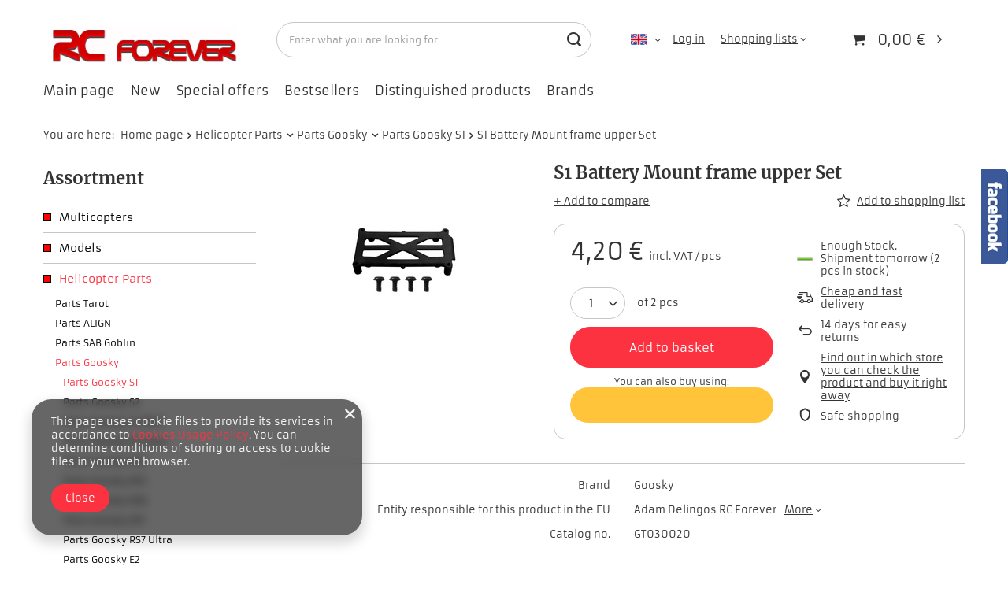

--- FILE ---
content_type: text/html; charset=utf-8
request_url: https://rcforever.pl/product-eng-6519-S1-Battery-Mount-frame-upper-Set.html
body_size: 35055
content:
<!DOCTYPE html>
<html lang="en" class="--vat --gross " ><head><link rel="preload" as="image" fetchpriority="high" href="/hpeciai/e0c76f1931668746643f856809236e43/eng_pm_S1-Battery-Mount-frame-upper-Set-6519_2.png"><meta name="viewport" content="initial-scale = 1.0, maximum-scale = 5.0, width=device-width, viewport-fit=cover"><meta http-equiv="Content-Type" content="text/html; charset=utf-8"><meta http-equiv="X-UA-Compatible" content="IE=edge"><title>S1 Battery Mount frame upper Set  | Helicopter Parts \ Parts Goosky \ Parts Goosky S1 | RC Forever - the best RC Shop, Helicopters ALIGN, Kasama, Outrage, Airswimmer</title><meta name="keywords" content="S1 Battery Mount frame upper Set  Modele Helikoptery OMP Hobby Goosky   GT030020  GT030020 | Helicopter Parts \ Parts Goosky \ Parts Goosky S1 | Helikoptery, zdalnie, sterowane, rc, części, tarot, 450, t-rex, pro, sport, V2, align, crash, alan, szabo, jr, tareq, alsaadi, heli, pilot, samoloty, samochody, zdalnie, sterowane, modelarnia, Kasama, Goblin, Tarot, ALIGN, "><meta name="description" content="S1 Battery Mount frame upper Set  |  | Helicopter Parts \ Parts Goosky \ Parts Goosky S1 | Remote Control Shop Helicopters ALIGN, Kasama, Outrage, Tarot, Airswimmer, Spektrum"><link rel="icon" href="/gfx/eng/favicon.ico"><meta name="theme-color" content="#fc3240"><meta name="msapplication-navbutton-color" content="#fc3240"><meta name="apple-mobile-web-app-status-bar-style" content="#fc3240"><link rel="preload stylesheet" as="style" href="/gfx/eng/style.css.gzip?r=1736164848"><style>
							#photos_slider[data-skeleton] .photos__link:before {
								padding-top: calc(min((250/250 * 100%), 250px));
							}
							@media (min-width: 979px) {.photos__slider[data-skeleton] .photos__figure:not(.--nav):first-child .photos__link {
								max-height: 250px;
							}}
						</style><script>var app_shop={urls:{prefix:'data="/gfx/'.replace('data="', '')+'eng/',graphql:'/graphql/v1/'},vars:{meta:{viewportContent:'initial-scale = 1.0, maximum-scale = 5.0, width=device-width, viewport-fit=cover'},priceType:'gross',priceTypeVat:true,productDeliveryTimeAndAvailabilityWithBasket:false,geoipCountryCode:'US',fairShopLogo: { enabled: false, image: '/gfx/standards/safe_light.svg'},currency:{id:'EUR',symbol:'€',country:'eu',format:'###,##0.00',beforeValue:false,space:true,decimalSeparator:',',groupingSeparator:' '},language:{id:'eng',symbol:'en',name:'English'},},txt:{priceTypeText:' incl. VAT',},fn:{},fnrun:{},files:[],graphql:{}};const getCookieByName=(name)=>{const value=`; ${document.cookie}`;const parts = value.split(`; ${name}=`);if(parts.length === 2) return parts.pop().split(';').shift();return false;};if(getCookieByName('freeeshipping_clicked')){document.documentElement.classList.remove('--freeShipping');}if(getCookieByName('rabateCode_clicked')){document.documentElement.classList.remove('--rabateCode');}function hideClosedBars(){const closedBarsArray=JSON.parse(localStorage.getItem('closedBars'))||[];if(closedBarsArray.length){const styleElement=document.createElement('style');styleElement.textContent=`${closedBarsArray.map((el)=>`#${el}`).join(',')}{display:none !important;}`;document.head.appendChild(styleElement);}}hideClosedBars();</script><meta name="robots" content="index,follow"><meta name="rating" content="general"><meta name="Author" content="RC Forever based on IdoSell - the best online selling solutions for your e-store (www.idosell.com/shop).">
<!-- Begin LoginOptions html -->

<style>
#client_new_social .service_item[data-name="service_Apple"]:before, 
#cookie_login_social_more .service_item[data-name="service_Apple"]:before,
.oscop_contact .oscop_login__service[data-service="Apple"]:before {
    display: block;
    height: 2.6rem;
    content: url('/gfx/standards/apple.svg?r=1743165583');
}
.oscop_contact .oscop_login__service[data-service="Apple"]:before {
    height: auto;
    transform: scale(0.8);
}
#client_new_social .service_item[data-name="service_Apple"]:has(img.service_icon):before,
#cookie_login_social_more .service_item[data-name="service_Apple"]:has(img.service_icon):before,
.oscop_contact .oscop_login__service[data-service="Apple"]:has(img.service_icon):before {
    display: none;
}
</style>

<!-- End LoginOptions html -->

<!-- Open Graph -->
<meta property="og:type" content="website"><meta property="og:url" content="https://rcforever.pl/product-eng-6519-S1-Battery-Mount-frame-upper-Set.html
"><meta property="og:title" content="S1 Battery Mount frame upper Set"><meta property="og:site_name" content="RC Forever"><meta property="og:locale" content="en_GB"><meta property="og:locale:alternate" content="pl_PL"><meta property="og:image" content="https://rcforever.pl/hpeciai/f894a3b043baa9d11f89bb035e7f7981/eng_pl_S1-Battery-Mount-frame-upper-Set-6519_2.png"><meta property="og:image:width" content="250"><meta property="og:image:height" content="250"><link rel="manifest" href="https://rcforever.pl/data/include/pwa/1/manifest.json?t=3"><meta name="apple-mobile-web-app-capable" content="yes"><meta name="apple-mobile-web-app-status-bar-style" content="black"><meta name="apple-mobile-web-app-title" content="rcforever.pl"><link rel="apple-touch-icon" href="/data/include/pwa/1/icon-128.png"><link rel="apple-touch-startup-image" href="/data/include/pwa/1/logo-512.png" /><meta name="msapplication-TileImage" content="/data/include/pwa/1/icon-144.png"><meta name="msapplication-TileColor" content="#2F3BA2"><meta name="msapplication-starturl" content="/"><script type="application/javascript">var _adblock = true;</script><script async src="/data/include/advertising.js"></script><script type="application/javascript">var statusPWA = {
                online: {
                    txt: "Connected to the Internet",
                    bg: "#5fa341"
                },
                offline: {
                    txt: "No Internet connection",
                    bg: "#eb5467"
                }
            }</script><script async type="application/javascript" src="/ajax/js/pwa_online_bar.js?v=1&r=6"></script>
<!-- End Open Graph -->

<link rel="canonical" href="https://rcforever.pl/product-eng-6519-S1-Battery-Mount-frame-upper-Set.html" />
<link rel="alternate" hreflang="pl" href="https://rcforever.pl/product-pol-6519-S1-Gorne-mocowanie-akumulatora.html" />
<link rel="alternate" hreflang="en" href="https://rcforever.pl/product-eng-6519-S1-Battery-Mount-frame-upper-Set.html" />

<!-- Begin additional html or js -->


<!--2|1|2-->
<style type="text/css">ul.product_bundle { width: 390px; }</style>

<!-- End additional html or js -->
                <script>
                if (window.ApplePaySession && window.ApplePaySession.canMakePayments()) {
                    var applePayAvailabilityExpires = new Date();
                    applePayAvailabilityExpires.setTime(applePayAvailabilityExpires.getTime() + 2592000000); //30 days
                    document.cookie = 'applePayAvailability=yes; expires=' + applePayAvailabilityExpires.toUTCString() + '; path=/;secure;'
                    var scriptAppleJs = document.createElement('script');
                    scriptAppleJs.src = "/ajax/js/apple.js?v=3";
                    if (document.readyState === "interactive" || document.readyState === "complete") {
                          document.body.append(scriptAppleJs);
                    } else {
                        document.addEventListener("DOMContentLoaded", () => {
                            document.body.append(scriptAppleJs);
                        });  
                    }
                } else {
                    document.cookie = 'applePayAvailability=no; path=/;secure;'
                }
                </script>
                <script>
            var paypalScriptLoaded = null;
            var paypalScript = null;
            
            async function attachPaypalJs() {
                return new Promise((resolve, reject) => {
                    if (!paypalScript) {
                        paypalScript = document.createElement('script');
                        paypalScript.async = true;
                        paypalScript.setAttribute('data-namespace', "paypal_sdk");
                        paypalScript.setAttribute('data-partner-attribution-id', "IAIspzoo_Cart_PPCP");
                        paypalScript.addEventListener("load", () => {
                        paypalScriptLoaded = true;
                            resolve({status: true});
                        });
                        paypalScript.addEventListener("error", () => {
                            paypalScriptLoaded = true;
                            reject({status: false});
                         });
                        paypalScript.src = "https://www.paypal.com/sdk/js?client-id=AbxR9vIwE1hWdKtGu0gOkvPK2YRoyC9ulUhezbCUWnrjF8bjfwV-lfP2Rze7Bo8jiHIaC0KuaL64tlkD&components=buttons,funding-eligibility&currency=EUR&merchant-id=2TS7NEFZJN2M6&locale=en_GB";
                        if (document.readyState === "interactive" || document.readyState === "complete") {
                            document.body.append(paypalScript);
                        } else {
                            document.addEventListener("DOMContentLoaded", () => {
                                document.body.append(paypalScript);
                            });  
                        }                                              
                    } else {
                        if (paypalScriptLoaded) {
                            resolve({status: true});
                        } else {
                            paypalScript.addEventListener("load", () => {
                                paypalScriptLoaded = true;
                                resolve({status: true});                            
                            });
                            paypalScript.addEventListener("error", () => {
                                paypalScriptLoaded = true;
                                reject({status: false});
                            });
                        }
                    }
                });
            }
            </script>
                <script>
                attachPaypalJs().then(() => {
                    let paypalEligiblePayments = [];
                    let payPalAvailabilityExpires = new Date();
                    payPalAvailabilityExpires.setTime(payPalAvailabilityExpires.getTime() + 86400000); //1 day
                    if (typeof(paypal_sdk) != "undefined") {
                        for (x in paypal_sdk.FUNDING) {
                            var buttonTmp = paypal_sdk.Buttons({
                                fundingSource: x.toLowerCase()
                            });
                            if (buttonTmp.isEligible()) {
                                paypalEligiblePayments.push(x);
                            }
                        }
                    }
                    if (paypalEligiblePayments.length > 0) {
                        document.cookie = 'payPalAvailability_EUR=' + paypalEligiblePayments.join(",") + '; expires=' + payPalAvailabilityExpires.toUTCString() + '; path=/; secure';
                        document.cookie = 'paypalMerchant=2TS7NEFZJN2M6; expires=' + payPalAvailabilityExpires.toUTCString() + '; path=/; secure';
                    } else {
                        document.cookie = 'payPalAvailability_EUR=-1; expires=' + payPalAvailabilityExpires.toUTCString() + '; path=/; secure';
                    }
                });
                </script><script src="/data/gzipFile/expressCheckout.js.gz"></script></head><body><div id="container" class="projector_page container max-width-1200"><header class=" commercial_banner"><script class="ajaxLoad">app_shop.vars.vat_registered="true";app_shop.vars.currency_format="###,##0.00";app_shop.vars.currency_before_value=false;app_shop.vars.currency_space=true;app_shop.vars.symbol="€";app_shop.vars.id="EUR";app_shop.vars.baseurl="http://rcforever.pl/";app_shop.vars.sslurl="https://rcforever.pl/";app_shop.vars.curr_url="%2Fproduct-eng-6519-S1-Battery-Mount-frame-upper-Set.html";var currency_decimal_separator=',';var currency_grouping_separator=' ';app_shop.vars.blacklist_extension=["exe","com","swf","js","php"];app_shop.vars.blacklist_mime=["application/javascript","application/octet-stream","message/http","text/javascript","application/x-deb","application/x-javascript","application/x-shockwave-flash","application/x-msdownload"];app_shop.urls.contact="/contact-eng.html";</script><div id="viewType" style="display:none"></div><div id="logo" class="d-flex align-items-center" data-bg="/data/gfx/mask/eng/top_1_big.png"><a href="http://www.rcforever.pl" target="_self"><img src="/data/gfx/mask/eng/logo_1_big.png" alt="" width="283" height="70"></a></div><form action="https://rcforever.pl/search.php" method="get" id="menu_search" class="menu_search"><a href="#showSearchForm" class="menu_search__mobile"></a><div class="menu_search__block"><div class="menu_search__item --input"><input class="menu_search__input" type="text" name="text" autocomplete="off" placeholder="Enter what you are looking for" aria-label="Enter what you are looking for"><button class="menu_search__submit" type="submit" aria-label="Search"></button></div><div class="menu_search__item --results search_result"></div></div></form><div id="menu_settings" class="align-items-center justify-content-center justify-content-lg-end"><div class="open_trigger"><span class="d-none d-md-inline-block flag flag_eng"></span><div class="menu_settings_wrapper d-md-none"><div class="menu_settings_inline"><div class="menu_settings_header">
								Language and currency: 
							</div><div class="menu_settings_content"><span class="menu_settings_flag flag flag_eng"></span><strong class="menu_settings_value"><span class="menu_settings_language">en</span><span> | </span><span class="menu_settings_currency">€</span></strong></div></div><div class="menu_settings_inline"><div class="menu_settings_header">
								Country of collecting the order: 
							</div><div class="menu_settings_content"><strong class="menu_settings_value">Poland</strong></div></div></div><i class="icon-angle-down d-none d-md-inline-block"></i></div><form action="https://rcforever.pl/settings.php" method="post"><ul><li><div class="form-group"><label class="menu_settings_lang_label">Language</label><div class="radio"><label><input type="radio" name="lang" value="pol"><span class="flag flag_pol"></span><span>pl</span></label></div><div class="radio"><label><input type="radio" name="lang" checked value="eng"><span class="flag flag_eng"></span><span>en</span></label></div></div></li><li><div class="form-group"><label for="menu_settings_curr">Prices in</label><div class="select-after"><select class="form-control" name="curr" id="menu_settings_curr"><option value="PLN">zł (1 € = 4.2128zł)
															</option><option value="EUR" selected>€</option><option value="USD">$ (1 € = 1.1693$)
															</option></select></div></div><div class="form-group"><label for="menu_settings_country">Country of collecting the order</label><div class="select-after"><select class="form-control" name="country" id="menu_settings_country"><option value="1143020016">Austria</option><option value="1143020022">Belgium</option><option value="1143020029">Bosnia and Herzegovina</option><option value="1143020033">Bulgaria</option><option value="1143020038">Croatia</option><option value="1143020040">Cyprus</option><option value="1143020041">Czech Republic</option><option value="1143020042">Denmark</option><option value="1143020051">Estonia</option><option value="1143020056">Finland</option><option value="1143020057">France</option><option value="1143020143">Germany</option><option value="1143020062">Greece</option><option value="1143020217">Hungary</option><option value="1143020083">Ireland</option><option value="1143020220">Italy</option><option value="1143020118">Latvia</option><option value="1143020116">Lithuania</option><option value="1143020117">Luxembourg</option><option value="1143020076">Netherlands</option><option selected value="1143020003">Poland</option><option value="1143020163">Portugal</option><option value="1143020169">Romania</option><option value="1170044700">Serbia</option><option value="1143020182">Slovakia</option><option value="1143020183">Slovenia</option><option value="1143020075">Spain</option><option value="1143020193">Sweden</option></select></div></div></li><li class="buttons"><button class="btn --solid --large" type="submit">
								Apply changes
							</button></li></ul></form><div id="menu_additional"><a class="account_link" href="https://rcforever.pl/login.php">Log in</a><div class="shopping_list_top" data-empty="true"><a href="https://rcforever.pl/en/shoppinglist/" class="wishlist_link slt_link --empty">Shopping lists</a><div class="slt_lists"><ul class="slt_lists__nav"><li class="slt_lists__nav_item" data-list_skeleton="true" data-list_id="true" data-shared="true"><a class="slt_lists__nav_link" data-list_href="true"><span class="slt_lists__nav_name" data-list_name="true"></span><span class="slt_lists__count" data-list_count="true">0</span></a></li><li class="slt_lists__nav_item --empty"><a class="slt_lists__nav_link --empty" href="https://rcforever.pl/en/shoppinglist/"><span class="slt_lists__nav_name" data-list_name="true">Shopping list</span><span class="slt_lists__count" data-list_count="true">0</span></a></li></ul></div></div></div></div><div class="shopping_list_top_mobile d-none" data-empty="true"><a href="https://rcforever.pl/en/shoppinglist/" class="sltm_link --empty"></a></div><div id="menu_basket" class="topBasket --skeleton"><a class="topBasket__sub" href="/basketedit.php"><span class="badge badge-info"></span><strong class="topBasket__price">0,00 €</strong></a><div class="topBasket__details --products" style="display: none;"><div class="topBasket__block --labels"><label class="topBasket__item --name">Product</label><label class="topBasket__item --sum">Quantity</label><label class="topBasket__item --prices">Price</label></div><div class="topBasket__block --products"></div><div class="topBasket__block --oneclick topBasket_oneclick" data-lang="eng"><div class="topBasket_oneclick__label"><span class="topBasket_oneclick__text --fast">Express checkout <strong>1-Click</strong></span><span class="topBasket_oneclick__text --registration"> (without registration)</span></div><div class="topBasket_oneclick__items"><span class="topBasket_oneclick__item --paypal" title="PayPal"><img class="topBasket_oneclick__icon" src="/panel/gfx/payment_forms/236.png" alt="PayPal"></span></div></div></div><div class="topBasket__details --shipping" style="display: none;"><span class="topBasket__name">Delivery cost from</span><span id="shipppingCost"></span></div><script>
						app_shop.vars.cache_html = true;
					</script></div><nav id="menu_categories3" class="wide"><button type="button" class="navbar-toggler"><i class="icon-reorder"></i></button><div class="navbar-collapse" id="menu_navbar3"><ul class="navbar-nav mx-md-n2"><li class="nav-item"><a  href="/" target="_self" title="Main page" class="nav-link" >Main page</a></li><li class="nav-item"><a  href="/search.php?newproducts=y" target="_self" title="New" class="nav-link" >New</a></li><li class="nav-item"><a  href="/search.php?promo=y" target="_self" title="Special offers" class="nav-link" >Special offers</a></li><li class="nav-item"><a  href="/search.php?bestseller=y" target="_self" title="Bestsellers" class="nav-link" >Bestsellers</a></li><li class="nav-item"><a  href="/search.php?distinguished=y" target="_self" title="Distinguished products" class="nav-link" >Distinguished products</a></li><li class="nav-item"><a  href="/producers.php" target="_self" title="Brands" class="nav-link" >Brands</a></li></ul></div></nav><div id="breadcrumbs" class="breadcrumbs"><div class="back_button"><button id="back_button"><i class="icon-angle-left"></i> Back</button></div><div class="list_wrapper"><ol><li><span>You are here:  </span></li><li class="bc-main"><span><a href="/">Home page</a></span></li><li class="category bc-item-1 --more"><a class="category" href="/eng_m_Helicopter-Parts-100.html">Helicopter Parts</a><ul class="breadcrumbs__sub"><li class="breadcrumbs__item"><a class="breadcrumbs__link --link" href="/eng_m_Helicopter-Parts_Parts-Tarot-1081.html">Parts Tarot</a></li><li class="breadcrumbs__item"><a class="breadcrumbs__link --link" href="/eng_m_Helicopter-Parts_Parts-ALIGN-840.html">Parts ALIGN</a></li><li class="breadcrumbs__item"><a class="breadcrumbs__link --link" href="/eng_m_Helicopter-Parts_Parts-SAB-Goblin-226.html">Parts SAB Goblin</a></li><li class="breadcrumbs__item"><a class="breadcrumbs__link --link" href="/eng_m_Helicopter-Parts_Parts-Goosky-1087.html">Parts Goosky</a></li><li class="breadcrumbs__item"><a class="breadcrumbs__link --link" href="/eng_m_Helicopter-Parts_Parts-ALZRC-982.html">Parts ALZRC</a></li><li class="breadcrumbs__item"><a class="breadcrumbs__link --link" href="/eng_m_Helicopter-Parts_Parts-OMP-1082.html">Parts OMP</a></li><li class="breadcrumbs__item"><a class="breadcrumbs__link --link" href="/eng_m_Helicopter-Parts_Parts-XLPower-1036.html">Parts XLPower</a></li><li class="breadcrumbs__item"><a class="breadcrumbs__link --link" href="/eng_m_Helicopter-Parts_Parts-E-Flite-214.html">Parts E-Flite</a></li><li class="breadcrumbs__item"><a class="breadcrumbs__link --link" href="/eng_m_Helicopter-Parts_Bearings-199.html">Bearings</a></li><li class="breadcrumbs__item"><a class="breadcrumbs__link --link" href="/eng_m_Helicopter-Parts_Parts-Mikado-259.html">Parts Mikado</a></li></ul></li><li class="category bc-item-2 --more"><a class="category" href="/eng_m_Helicopter-Parts_Parts-Goosky-1087.html">Parts Goosky</a><ul class="breadcrumbs__sub"><li class="breadcrumbs__item"><a class="breadcrumbs__link --link" href="/eng_m_Helicopter-Parts_Parts-Goosky_Parts-Goosky-S1-1101.html">Parts Goosky S1</a></li><li class="breadcrumbs__item"><a class="breadcrumbs__link --link" href="/eng_m_Helicopter-Parts_Parts-Goosky_Parts-Goosky-S2-1094.html">Parts Goosky S2</a></li><li class="breadcrumbs__item"><a class="breadcrumbs__link --link" href="/eng_m_Parts-Goosky_Parts-Goosky-S2-MAX-1145.html">Parts Goosky S2 MAX</a></li><li class="breadcrumbs__item"><a class="breadcrumbs__link --link" href="/eng_m_Helicopter-Parts_Parts-Goosky_Parts-Goosky-S2-Ultra-1152.html">Parts Goosky S2 Ultra</a></li><li class="breadcrumbs__item"><a class="breadcrumbs__link --link" href="/eng_m_Helicopter-Parts_Parts-Goosky_Parts-Goosky-RS4-1095.html">Parts Goosky RS4</a></li><li class="breadcrumbs__item"><a class="breadcrumbs__link --link" href="/eng_m_Helicopter-Parts_Parts-Goosky_Parts-Goosky-RS5-1138.html">Parts Goosky RS5</a></li><li class="breadcrumbs__item"><a class="breadcrumbs__link --link" href="/eng_m_Helicopter-Parts_Parts-Goosky_Parts-Goosky-RS6-1140.html">Parts Goosky RS6</a></li><li class="breadcrumbs__item"><a class="breadcrumbs__link --link" href="/eng_m_Helicopter-Parts_Parts-Goosky_Parts-Goosky-RS7-1111.html">Parts Goosky RS7</a></li><li class="breadcrumbs__item"><a class="breadcrumbs__link --link" href="/eng_m_Helicopter-Parts_Parts-Goosky_Parts-Goosky-RS7-Ultra-1154.html">Parts Goosky RS7 Ultra</a></li><li class="breadcrumbs__item"><a class="breadcrumbs__link --link" href="/eng_m_Helicopter-Parts_Parts-Goosky_Parts-Goosky-E2-1153.html">Parts Goosky E2</a></li></ul></li><li class="category bc-item-3 bc-active"><a class="category" href="/eng_m_Helicopter-Parts_Parts-Goosky_Parts-Goosky-S1-1101.html">Parts Goosky S1</a></li><li class="bc-active bc-product-name"><span>S1 Battery Mount frame upper Set</span></li></ol></div></div><div class="sl_choose sl_dialog"><div class="sl_choose__wrapper sl_dialog__wrapper"><div class="sl_choose__item --top sl_dialog_close mb-2"><strong class="sl_choose__label">Save to shopping list</strong></div><div class="sl_choose__item --lists" data-empty="true"><div class="sl_choose__list f-group --radio m-0 d-md-flex align-items-md-center justify-content-md-between" data-list_skeleton="true" data-list_id="true" data-shared="true"><input type="radio" name="add" class="sl_choose__input f-control" id="slChooseRadioSelect" data-list_position="true"><label for="slChooseRadioSelect" class="sl_choose__group_label f-label py-4" data-list_position="true"><span class="sl_choose__sub d-flex align-items-center"><span class="sl_choose__name" data-list_name="true"></span><span class="sl_choose__count" data-list_count="true">0</span></span></label><button type="button" class="sl_choose__button --desktop btn --solid">Save</button></div></div><div class="sl_choose__item --create sl_create mt-4"><a href="#new" class="sl_create__link  align-items-center">Create a new shopping list</a><form class="sl_create__form align-items-center"><div class="sl_create__group f-group --small mb-0"><input type="text" class="sl_create__input f-control" required="required"><label class="sl_create__label f-label">New list name</label></div><button type="submit" class="sl_create__button btn --solid ml-2 ml-md-3">Create a list</button></form></div><div class="sl_choose__item --mobile mt-4 d-flex justify-content-center d-md-none"><button class="sl_choose__button --mobile btn --solid --large">Save</button></div></div></div></header><div id="layout" class="row clearfix"><aside class="col-md-3 col-xl-2"><section class="shopping_list_menu"><div class="shopping_list_menu__block --lists slm_lists" data-empty="true"><span class="slm_lists__label">Shopping lists</span><ul class="slm_lists__nav"><li class="slm_lists__nav_item" data-list_skeleton="true" data-list_id="true" data-shared="true"><a class="slm_lists__nav_link" data-list_href="true"><span class="slm_lists__nav_name" data-list_name="true"></span><span class="slm_lists__count" data-list_count="true">0</span></a></li><li class="slm_lists__nav_header"><span class="slm_lists__label">Shopping lists</span></li><li class="slm_lists__nav_item --empty"><a class="slm_lists__nav_link --empty" href="https://rcforever.pl/en/shoppinglist/"><span class="slm_lists__nav_name" data-list_name="true">Shopping list</span><span class="slm_lists__count" data-list_count="true">0</span></a></li></ul><a href="#manage" class="slm_lists__manage d-none align-items-center d-md-flex">Manage your lists</a></div><div class="shopping_list_menu__block --bought slm_bought"><a class="slm_bought__link d-flex" href="https://rcforever.pl/products-bought.php">
				List of purchased products
			</a></div><div class="shopping_list_menu__block --info slm_info"><strong class="slm_info__label d-block mb-3">How does a shopping list work?</strong><ul class="slm_info__list"><li class="slm_info__list_item d-flex mb-3">
					Once logged in, you can place and store any number of products on your shopping list indefinitely.
				</li><li class="slm_info__list_item d-flex mb-3">
					Adding a product to your shopping list does not automatically mean you have reserved it.
				</li><li class="slm_info__list_item d-flex mb-3">
					For non-logged-in customers the shopping list is stored until the session expires (about 24h).
				</li></ul></div></section><div id="mobileCategories" class="mobileCategories"><div class="mobileCategories__item --menu"><a class="mobileCategories__link --active" href="#" data-ids="#menu_search,.shopping_list_menu,#menu_search,#menu_navbar,#menu_navbar3, #menu_blog">
                            Menu
                        </a></div><div class="mobileCategories__item --account"><a class="mobileCategories__link" href="#" data-ids="#menu_contact,#login_menu_block">
                            Account
                        </a></div><div class="mobileCategories__item --settings"><a class="mobileCategories__link" href="#" data-ids="#menu_settings">
                                Settings
                            </a></div></div><div class="setMobileGrid" data-item="#menu_navbar"></div><div class="setMobileGrid" data-item="#menu_navbar3" data-ismenu1="true"></div><div class="setMobileGrid" data-item="#menu_blog"></div><div class="login_menu_block d-lg-none" id="login_menu_block"><a class="sign_in_link" href="/login.php" title=""><i class="icon-user"></i><span>Log in</span></a><a class="registration_link" href="/client-new.php?register" title=""><i class="icon-lock"></i><span>Register</span></a><a class="order_status_link" href="/order-open.php" title=""><i class="icon-globe"></i><span>Check order status</span></a></div><div class="setMobileGrid" data-item="#menu_contact"></div><div class="setMobileGrid" data-item="#menu_settings"></div><nav id="menu_categories" class="col-md-12 px-0"><h2 class="big_label"><a href="/categories.php" title="Click here to see all categories">Assortment</a></h2><button type="button" class="navbar-toggler" aria-label="Menu"><i class="icon-reorder"></i></button><div class="navbar-collapse" id="menu_navbar"><ul class="navbar-nav"><li class="nav-item"><a  href="/eng_m_Multicopters-252.html" target="_self" title="Multicopters" class="nav-link nav-gfx" ><img alt="Multicopters" title="Multicopters" src="/data/gfx/eng/navigation/1_1_i_252.png" loading="lazy"><span class="gfx_lvl_1">Multicopters</span></a><ul class="navbar-subnav"><li class="nav-item"><a class="nav-link" href="/eng_m_Multicopters_Drones-253.html" target="_self">Drones</a><ul class="navbar-subsubnav"><li class="nav-item"><a class="nav-link" href="/eng_m_Multicopters_Drones_Autel-1084.html" target="_self">Autel</a></li><li class="nav-item"><a class="nav-link" href="/eng_m_Multicopters_Drones_DJI-FPV-AVATA-911.html" target="_self">DJI FPV / AVATA</a></li><li class="nav-item"><a class="nav-link" href="/eng_m_Multicopters_Drones_DJI-Mini-5-1147.html" target="_self">DJI Mini 5</a></li><li class="nav-item"><a class="nav-link" href="/eng_m_Multicopters_Drones_DJI-MIni-4-1102.html" target="_self">DJI MIni 4</a></li><li class="nav-item"><a class="nav-link" href="/eng_m_Multicopters_Drones_DJI-Mini-3-1070.html" target="_self">DJI Mini 3</a></li><li class="nav-item"><a class="nav-link" href="/eng_m_Multicopters_Drones_DJI-Mavic-Mini-Mini-2-991.html" target="_self">DJI Mavic Mini / Mini 2</a></li><li class="nav-item"><a class="nav-link" href="/eng_m_Multicopters_Drones_DJI-Air-2S-Air-3-946.html" target="_self">DJI Air 2S / Air 3</a></li><li class="nav-item"><a class="nav-link" href="/eng_m_Multicopters_Drones_DJI-Mavic-3-1051.html" target="_self">DJI Mavic 3</a></li><li class="nav-item"><a class="nav-link" href="/eng_m_Multicopters_Drones_DJI-Mavic-2-961.html" target="_self">DJI Mavic 2</a></li><li class="nav-item"><a class="nav-link" href="/eng_m_Multicopters_Drones_DJI-Inspire-3-902.html" target="_self">DJI Inspire 3</a></li><li class="nav-item"><a class="nav-link" href="/eng_m_Multicopters_Drones_DJI-Matrice-600-907.html" target="_self">DJI Matrice 600</a></li><li class="nav-item"><a class="nav-link" href="/eng_m_Multicopters_Drones_Yuneec-879.html" target="_self">Yuneec</a></li><li class="nav-item"><a class="nav-link" href="/eng_m_Multicopters_Drones_Syma-893.html" target="_self">Syma</a></li><li class="nav-item"><a class="nav-link" href="/eng_m_Multicopters_Drones_Tarot-880.html" target="_self">Tarot</a></li><li class="nav-item"><a class="nav-link" href="/eng_m_Multicopters_Drones_E-Flite-894.html" target="_self">E-Flite</a></li><li class="nav-item"><a class="nav-link" href="/eng_m_Multicopters_Drones_Ramy-873.html" target="_self">Ramy</a></li></ul></li><li class="nav-item"><a class="nav-link" href="/eng_m_Multicopters_Parts-DJI-905.html" target="_self">Parts DJI</a><ul class="navbar-subsubnav"><li class="nav-item"><a class="nav-link" href="/eng_m_Multicopters_Parts-DJI_Parts-Inspire-943.html" target="_self">Parts Inspire</a></li><li class="nav-item"><a class="nav-link" href="/eng_m_Multicopters_Parts-DJI_Parts-Phantom-4-906.html" target="_self">Parts Phantom 4</a></li><li class="nav-item"><a class="nav-link" href="/eng_m_Multicopters_Parts-DJI_Parts-Mavic-921.html" target="_self">Parts Mavic</a></li><li class="nav-item"><a class="nav-link" href="/eng_m_Multicopters_Parts-DJI_Parts-Spark-922.html" target="_self">Parts Spark</a></li><li class="nav-item"><a class="nav-link" href="/eng_m_Multicopters_Parts-DJI_Czesci-Mavic-Air-949.html" target="_self">Części Mavic Air</a></li><li class="nav-item"><a class="nav-link" href="/eng_m_Multicopters_Parts-DJI_Czesci-Mavic-2-Zoom-974.html" target="_self">Części Mavic 2 Zoom</a></li><li class="nav-item"><a class="nav-link" href="/eng_m_Multicopters_Parts-DJI_Czesci-Mavic-2-PRO-977.html" target="_self">Części Mavic 2 PRO</a></li><li class="nav-item"><a class="nav-link" href="/eng_m_Multicopters_Parts-DJI_Czesci-Osmo-Pocket-980.html" target="_self">Części Osmo Pocket</a></li><li class="nav-item"><a class="nav-link" href="/eng_m_Multicopters_Parts-DJI_Czesci-Osmo-Action-986.html" target="_self">Części Osmo Action</a></li><li class="nav-item"><a class="nav-link" href="/eng_m_Multicopters_Parts-DJI_Czesci-Mavic-Mini-993.html" target="_self">Części Mavic Mini</a></li><li class="nav-item"><a class="nav-link" href="/eng_m_Multicopters_Parts-DJI_Czesci-Mavic-Air-2-995.html" target="_self">Części Mavic Air 2</a></li></ul></li><li class="nav-item"><a class="nav-link" href="/eng_m_Multicopters_Parts-Tarot-258.html" target="_self">Parts Tarot</a></li><li class="nav-item"><a class="nav-link" href="/eng_m_Multicopters_ESCs-255.html" target="_self">ESCs</a></li><li class="nav-item"><a class="nav-link" href="/eng_m_Multicopters_Propellers-231.html" target="_self">Propellers</a></li><li class="nav-item"><a class="nav-link" href="/eng_m_Multicopters_Electronics-257.html" target="_self">Electronics</a></li><li class="nav-item"><a class="nav-link" href="/eng_m_Multicopters_Gimbals-837.html" target="_self">Gimbals</a></li><li class="nav-item"><a class="nav-link" href="/eng_m_Multicopters_View-838.html" target="_self">View</a></li><li class="nav-item"><a class="nav-link" href="/eng_m_Multicopters_Kamery-936.html" target="_self">Kamery</a></li></ul></li><li class="nav-item"><a  href="/eng_m_Models-157.html" target="_self" title="Models" class="nav-link nav-gfx" ><img alt="Models" title="Models" src="/data/gfx/eng/navigation/1_1_i_157.png" loading="lazy"><span class="gfx_lvl_1">Models</span></a><ul class="navbar-subnav"><li class="nav-item"><a class="nav-link" href="/eng_m_Models_Helicopters-158.html" target="_self">Helicopters</a><ul class="navbar-subsubnav"><li class="nav-item"><a class="nav-link" href="/eng_m_Models_Helicopters_TAROT-190.html" target="_self">TAROT</a></li><li class="nav-item"><a class="nav-link" href="/eng_m_Models_Helicopters_ALIGN-183.html" target="_self">ALIGN</a></li><li class="nav-item"><a class="nav-link" href="/eng_m_Models_Helicopters_ALZRC-984.html" target="_self">ALZRC</a></li><li class="nav-item"><a class="nav-link" href="/eng_m_Models_Helicopters_SAB-GOBLIN-213.html" target="_self">SAB GOBLIN</a></li><li class="nav-item"><a class="nav-link" href="/eng_m_Models_Helicopters_Goosky-1079.html" target="_self">Goosky</a></li><li class="nav-item"><a class="nav-link" href="/eng_m_Models_Helicopters_Steam-1132.html" target="_self">Steam</a></li><li class="nav-item"><a class="nav-link" href="/eng_m_Models_Helicopters_OMP-Hobby-1034.html" target="_self">OMP Hobby</a></li><li class="nav-item"><a class="nav-link" href="/eng_m_Models_Helicopters_MIKADO-228.html" target="_self">MIKADO</a></li><li class="nav-item"><a class="nav-link" href="/eng_m_Models_Helicopters_Roban-Scale-1142.html" target="_self">Roban Scale</a></li><li class="nav-item"><a class="nav-link" href="/eng_m_Models_Helicopters_XL-Power-1038.html" target="_self">XL Power</a></li><li class="nav-item"><a class="nav-link" href="/eng_m_Models_Helicopters_EFLITE-206.html" target="_self">EFLITE</a></li><li class="nav-item"><a class="nav-link" href="/eng_m_Models_Helicopters_Dla-poczatkujacych-820.html" target="_self">Dla początkujących</a></li><li class="nav-item"><a class="nav-link" href="/eng_m_Models_Helicopters_Tron-1050.html" target="_self">Tron</a></li><li class="nav-item"><a class="nav-link" href="/eng_m_Models_Helicopters_soXos-1056.html" target="_self">soXos</a></li></ul></li><li class="nav-item"><a class="nav-link" href="/eng_m_Models_Planes-207.html" target="_self">Planes</a><ul class="navbar-subsubnav"><li class="nav-item"><a class="nav-link" href="/eng_m_Models_Planes_EFLITE-208.html" target="_self">EFLITE</a></li><li class="nav-item"><a class="nav-link" href="/eng_m_Models_Planes_SAB-AVIO-969.html" target="_self">SAB AVIO</a></li><li class="nav-item"><a class="nav-link" href="/eng_m_Models_Planes_Parts-E-Flite-1086.html" target="_self">Parts E-Flite</a></li></ul></li><li class="nav-item"><a class="nav-link" href="/eng_m_Models_Cars-216.html" target="_self">Cars</a><ul class="navbar-subsubnav"><li class="nav-item"><a class="nav-link" href="/eng_m_Models_Cars_Scale-1-6-1080.html" target="_self">Scale 1:6</a></li><li class="nav-item"><a class="nav-link" href="/eng_m_Models_Cars_Scale-1-8-951.html" target="_self">Scale 1:8</a></li><li class="nav-item"><a class="nav-link" href="/eng_m_Models_Cars_Scale-1-10-821.html" target="_self">Scale 1:10</a></li><li class="nav-item"><a class="nav-link" href="/eng_m_Models_Cars_Scale-1-16-822.html" target="_self">Scale 1:16</a></li><li class="nav-item"><a class="nav-link" href="/eng_m_Models_Cars_Scale-1-18-823.html" target="_self">Scale 1:18</a></li><li class="nav-item"><a class="nav-link" href="/eng_m_Models_Cars_Nitro-824.html" target="_self">Nitro</a></li></ul></li><li class="nav-item"><a class="nav-link" href="/eng_m_Models_Toys-159.html" target="_self">Toys</a></li><li class="nav-item"><a class="nav-link" href="/eng_m_Models_Boats-818.html" target="_self">Boats</a></li></ul></li><li class="nav-item active"><a  href="/eng_m_Helicopter-Parts-100.html" target="_self" title="Helicopter Parts" class="nav-link active nav-gfx" ><img alt="Helicopter Parts" title="Helicopter Parts" src="/data/gfx/eng/navigation/1_1_i_100.png" loading="lazy"><span class="gfx_lvl_1">Helicopter Parts</span></a><ul class="navbar-subnav"><li class="nav-item"><a class="nav-link" href="/eng_m_Helicopter-Parts_Parts-Tarot-1081.html" target="_self">Parts Tarot</a><ul class="navbar-subsubnav"><li class="nav-item"><a class="nav-link" href="/eng_m_Helicopter-Parts_Parts-Tarot_Parts-250-149.html" target="_self">Parts 250</a></li><li class="nav-item"><a class="nav-link" href="/eng_m_Helicopter-Parts_Parts-Tarot_Parts-450-PRO-170.html" target="_self">Parts 450 PRO</a></li><li class="nav-item"><a class="nav-link" href="/eng_m_Helicopter-Parts_Parts-Tarot_Parts-450-SPORT-171.html" target="_self">Parts 450 SPORT</a></li><li class="nav-item"><a class="nav-link" href="/eng_m_Helicopter-Parts_Parts-Tarot_Parts-450-V2-172.html" target="_self">Parts 450 V2</a></li><li class="nav-item"><a class="nav-link" href="/eng_m_Helicopter-Parts_Parts-Tarot_Parts-470L-914.html" target="_self">Parts 470L</a></li><li class="nav-item"><a class="nav-link" href="/eng_m_Helicopter-Parts_Parts-Tarot_Parts-500-197.html" target="_self">Parts 500</a></li><li class="nav-item"><a class="nav-link" href="/eng_m_Helicopter-Parts_Parts-Tarot_Parts-550-150.html" target="_self">Parts 550</a></li><li class="nav-item"><a class="nav-link" href="/eng_m_Helicopter-Parts_Parts-Tarot_Parts-600-178.html" target="_self">Parts 600</a></li><li class="nav-item"><a class="nav-link" href="/eng_m_Helicopter-Parts_Parts-Tarot_Parts-700-179.html" target="_self">Parts 700</a></li><li class="nav-item"><a class="nav-link" href="/eng_m_Helicopter-Parts_Parts-Tarot_CrashKits-184.html" target="_self">CrashKits</a></li></ul></li><li class="nav-item"><a class="nav-link" href="/eng_m_Helicopter-Parts_Parts-ALIGN-840.html" target="_self">Parts ALIGN</a><ul class="navbar-subsubnav"><li class="nav-item"><a class="nav-link" href="/eng_m_Helicopter-Parts_Parts-ALIGN_Parts-T-rex-100-1009.html" target="_self">Parts T-rex 100</a></li><li class="nav-item"><a class="nav-link" href="/eng_m_Helicopter-Parts_Parts-ALIGN_Parts-T15-1069.html" target="_self">Parts T15</a></li><li class="nav-item"><a class="nav-link" href="/eng_m_Helicopter-Parts_Parts-ALIGN_Parts-T-rex-150-842.html" target="_self">Parts T-rex 150</a></li><li class="nav-item"><a class="nav-link" href="/eng_m_Helicopter-Parts_Parts-ALIGN_Parts-T-rex-250-845.html" target="_self">Parts T-rex 250</a></li><li class="nav-item"><a class="nav-link" href="/eng_m_Helicopter-Parts_Parts-ALIGN_Parts-T-rex-300-1005.html" target="_self">Parts T-rex 300</a></li><li class="nav-item"><a class="nav-link" href="/eng_m_Helicopter-Parts_Parts-ALIGN_Parts-T-rex-450-PRO-846.html" target="_self">Parts T-rex 450 PRO</a></li><li class="nav-item"><a class="nav-link" href="/eng_m_Helicopter-Parts_Parts-ALIGN_Parts-T-rex-450-SPORT-847.html" target="_self">Parts T-rex 450 SPORT</a></li><li class="nav-item"><a class="nav-link" href="/eng_m_Helicopter-Parts_Parts-ALIGN_Parts-T-rex-450L-849.html" target="_self">Parts T-rex 450L</a></li><li class="nav-item"><a class="nav-link" href="/eng_m_Helicopter-Parts_Parts-ALIGN_Parts-T-rex-470L-896.html" target="_self">Parts T-rex 470L</a></li><li class="nav-item"><a class="nav-link" href="/eng_m_Helicopter-Parts_Parts-ALIGN_Parts-TB40-1113.html" target="_self">Parts TB40</a></li><li class="nav-item"><a class="nav-link" href="/eng_m_Helicopter-Parts_Parts-ALIGN_Parts-T-rex-500-ESP-857.html" target="_self">Parts T-rex 500 ESP</a></li><li class="nav-item"><a class="nav-link" href="/eng_m_Helicopter-Parts_Parts-ALIGN_Parts-T-rex-500-PRO-850.html" target="_self">Parts T-rex 500 PRO</a></li><li class="nav-item"><a class="nav-link" href="/eng_m_Helicopter-Parts_Parts-ALIGN_Parts-T-rex-500L-DOMINATOR-851.html" target="_self">Parts T-rex 500L DOMINATOR</a></li><li class="nav-item"><a class="nav-link" href="/eng_m_Helicopter-Parts_Parts-ALIGN_Parts-T-rex-500X-938.html" target="_self">Parts T-rex 500X</a></li><li class="nav-item"><a class="nav-link" href="/eng_m_Helicopter-Parts_Parts-ALIGN_Parts-T-rex-550E-852.html" target="_self">Parts T-rex 550E</a></li><li class="nav-item"><a class="nav-link" href="/eng_m_Helicopter-Parts_Parts-ALIGN_Parts-T-rex-600E-ESP-858.html" target="_self">Parts T-rex 600E/ESP</a></li><li class="nav-item"><a class="nav-link" href="/eng_m_Helicopter-Parts_Parts-ALIGN_Parts-T-rex-700-860.html" target="_self">Parts T-rex 700</a></li><li class="nav-item"><a class="nav-link" href="/eng_m_Helicopter-Parts_Parts-ALIGN_Parts-TB70-1096.html" target="_self">Parts TB70</a></li><li class="nav-item"><a class="nav-link" href="/eng_m_Helicopter-Parts_Parts-ALIGN_Parts-T-rex-800E-865.html" target="_self">Parts T-rex 800E</a></li></ul></li><li class="nav-item"><a class="nav-link" href="/eng_m_Helicopter-Parts_Parts-SAB-Goblin-226.html" target="_self">Parts SAB Goblin</a><ul class="navbar-subsubnav"><li class="nav-item"><a class="nav-link" href="/eng_m_Helicopter-Parts_Parts-SAB-Goblin_Parts-ILGoblin-700-PRO-RAW-1131.html" target="_self">Parts ILGoblin 700 PRO / RAW</a></li><li class="nav-item"><a class="nav-link" href="/eng_m_Helicopter-Parts_Parts-SAB-Goblin_Parts-ILGoblin-Piuma-Nitro-1150.html" target="_self">Parts ILGoblin Piuma / Nitro</a></li><li class="nav-item"><a class="nav-link" href="/eng_m_Helicopter-Parts_Parts-SAB-Goblin_Parts-Goblin-RAW-700-1075.html" target="_self">Parts Goblin RAW 700</a></li><li class="nav-item"><a class="nav-link" href="/eng_m_Helicopter-Parts_Parts-SAB-Goblin_Parts-Goblin-Piuma-700-1078.html" target="_self">Parts Goblin Piuma 700</a></li><li class="nav-item"><a class="nav-link" href="/eng_m_Helicopter-Parts_Parts-SAB-Goblin_Parts-Goblin-RAW-700-Nitro-1109.html" target="_self">Parts Goblin RAW 700 Nitro</a></li><li class="nav-item"><a class="nav-link" href="/eng_m_Helicopter-Parts_Parts-SAB-Goblin_Parts-Goblin-RAW-580-1076.html" target="_self">Parts Goblin RAW 580</a></li><li class="nav-item"><a class="nav-link" href="/eng_m_Helicopter-Parts_Parts-SAB-Goblin_Parts-ILGoblin-520-1144.html" target="_self">Parts ILGoblin 520</a></li><li class="nav-item"><a class="nav-link" href="/eng_m_Helicopter-Parts_Parts-SAB-Goblin_Parts-Goblin-RAW-500-1103.html" target="_self">Parts Goblin RAW 500</a></li><li class="nav-item"><a class="nav-link" href="/eng_m_Helicopter-Parts_Parts-SAB-Goblin_Parts-ILGoblin-420-1151.html" target="_self">Parts ILGoblin 420</a></li><li class="nav-item"><a class="nav-link" href="/eng_m_Helicopter-Parts_Parts-SAB-Goblin_Parts-Goblin-RAW-420-1077.html" target="_self">Parts Goblin RAW 420</a></li><li class="nav-item"><a class="nav-link" href="/eng_m_Helicopter-Parts_Parts-SAB-Goblin_Parts-Goblin-Raw-420-C-1122.html" target="_self">Parts Goblin Raw 420 C</a></li></ul></li><li class="nav-item active"><a class="nav-link active" href="/eng_m_Helicopter-Parts_Parts-Goosky-1087.html" target="_self">Parts Goosky</a><ul class="navbar-subsubnav"><li class="nav-item active"><a class="nav-link active" href="/eng_m_Helicopter-Parts_Parts-Goosky_Parts-Goosky-S1-1101.html" target="_self">Parts Goosky S1</a></li><li class="nav-item"><a class="nav-link" href="/eng_m_Helicopter-Parts_Parts-Goosky_Parts-Goosky-S2-1094.html" target="_self">Parts Goosky S2</a></li><li class="nav-item"><a class="nav-link" href="/eng_m_Parts-Goosky_Parts-Goosky-S2-MAX-1145.html" target="_self">Parts Goosky S2 MAX</a></li><li class="nav-item"><a class="nav-link" href="/eng_m_Helicopter-Parts_Parts-Goosky_Parts-Goosky-S2-Ultra-1152.html" target="_self">Parts Goosky S2 Ultra</a></li><li class="nav-item"><a class="nav-link" href="/eng_m_Helicopter-Parts_Parts-Goosky_Parts-Goosky-RS4-1095.html" target="_self">Parts Goosky RS4</a></li><li class="nav-item"><a class="nav-link" href="/eng_m_Helicopter-Parts_Parts-Goosky_Parts-Goosky-RS5-1138.html" target="_self">Parts Goosky RS5</a></li><li class="nav-item"><a class="nav-link" href="/eng_m_Helicopter-Parts_Parts-Goosky_Parts-Goosky-RS6-1140.html" target="_self">Parts Goosky RS6</a></li><li class="nav-item"><a class="nav-link" href="/eng_m_Helicopter-Parts_Parts-Goosky_Parts-Goosky-RS7-1111.html" target="_self">Parts Goosky RS7</a></li><li class="nav-item"><a class="nav-link" href="/eng_m_Helicopter-Parts_Parts-Goosky_Parts-Goosky-RS7-Ultra-1154.html" target="_self">Parts Goosky RS7 Ultra</a></li><li class="nav-item"><a class="nav-link" href="/eng_m_Helicopter-Parts_Parts-Goosky_Parts-Goosky-E2-1153.html" target="_self">Parts Goosky E2</a></li></ul></li><li class="nav-item"><a class="nav-link" href="/eng_m_Helicopter-Parts_Parts-ALZRC-982.html" target="_self">Parts ALZRC</a><ul class="navbar-subsubnav"><li class="nav-item"><a class="nav-link" href="/eng_m_Helicopter-Parts_Parts-ALZRC_Parts-ALZRC-X360-983.html" target="_self">Parts ALZRC X360</a></li><li class="nav-item"><a class="nav-link" href="/eng_m_Helicopter-Parts_Parts-ALZRC_Parts-ALZRC-X380-1072.html" target="_self">Parts ALZRC X380</a></li><li class="nav-item"><a class="nav-link" href="/eng_m_Helicopter-Parts_Parts-ALZRC_Parts-ALZRC-380-Devil-1066.html" target="_self">Parts ALZRC 380 Devil</a></li><li class="nav-item"><a class="nav-link" href="/eng_m_Helicopter-Parts_Parts-ALZRC_Parts-ALZRC-505-1092.html" target="_self">Parts ALZRC 505</a></li></ul></li><li class="nav-item"><a class="nav-link" href="/eng_m_Helicopter-Parts_Parts-OMP-1082.html" target="_self">Parts OMP</a><ul class="navbar-subsubnav"><li class="nav-item"><a class="nav-link" href="/eng_m_Helicopter-Parts_Parts-OMP_Czesci-M2-1083.html" target="_self">Części M2</a></li><li class="nav-item"><a class="nav-link" href="/eng_m_Helicopter-Parts_Parts-OMP_Czesci-M1-1085.html" target="_self">Części M1</a></li></ul></li><li class="nav-item"><a class="nav-link" href="/eng_m_Helicopter-Parts_Parts-XLPower-1036.html" target="_self">Parts XLPower</a><ul class="navbar-subsubnav"><li class="nav-item"><a class="nav-link" href="/eng_m_Helicopter-Parts_Parts-XLPower_Parts-380-1037.html" target="_self">Parts 380</a></li><li class="nav-item"><a class="nav-link" href="/eng_m_Helicopter-Parts_Parts-XLPower_Parts-520-550-1040.html" target="_self">Parts 520 / 550</a></li><li class="nav-item"><a class="nav-link" href="/eng_m_Helicopter-Parts_Parts-XLPower_Parts-700-1041.html" target="_self">Parts 700</a></li><li class="nav-item"><a class="nav-link" href="/eng_m_Helicopter-Parts_Parts-XLPower_Parts-480-500-1042.html" target="_self">Parts 480 / 500</a></li><li class="nav-item"><a class="nav-link" href="/eng_m_Helicopter-Parts_Parts-XLPower_Parts-700-V2-1049.html" target="_self">Parts 700 V2</a></li></ul></li><li class="nav-item"><a class="nav-link" href="/eng_m_Helicopter-Parts_Parts-E-Flite-214.html" target="_self">Parts E-Flite</a><ul class="navbar-subsubnav"><li class="nav-item"><a class="nav-link" href="/eng_m_Helicopter-Parts_Parts-E-Flite_Parts-Blade-MSR-219.html" target="_self">Parts Blade MSR</a></li><li class="nav-item"><a class="nav-link" href="/eng_m_Helicopter-Parts_Parts-E-Flite_Parts-Blade-Nano-261.html" target="_self">Parts Blade Nano</a></li><li class="nav-item"><a class="nav-link" href="/eng_m_Helicopter-Parts_Parts-E-Flite_Parts-Blade-MCPX-215.html" target="_self">Parts Blade MCPX</a></li><li class="nav-item"><a class="nav-link" href="/eng_m_Helicopter-Parts_Parts-E-Flite_Parts-Blade-MCPX-BL-266.html" target="_self">Parts Blade MCPX BL</a></li><li class="nav-item"><a class="nav-link" href="/eng_m_Helicopter-Parts_Parts-E-Flite_Parts-Blade-130-X-237.html" target="_self">Parts Blade 130 X</a></li><li class="nav-item"><a class="nav-link" href="/eng_m_Helicopter-Parts_Parts-E-Flite_Parts-Blade-450-802.html" target="_self">Parts Blade 450</a></li><li class="nav-item"><a class="nav-link" href="/eng_m_Helicopter-Parts_Parts-E-Flite_Parts-Blade-180CFX-835.html" target="_self">Parts Blade 180CFX</a></li></ul></li><li class="nav-item"><a class="nav-link" href="/eng_m_Helicopter-Parts_Bearings-199.html" target="_self">Bearings</a></li><li class="nav-item"><a class="nav-link" href="/eng_m_Helicopter-Parts_Parts-Mikado-259.html" target="_self">Parts Mikado</a></li></ul></li><li class="nav-item"><a  href="/eng_m_Helicopter-Tuning-Parts-185.html" target="_self" title="Helicopter Tuning Parts" class="nav-link nav-gfx" ><img alt="Helicopter Tuning Parts" title="Helicopter Tuning Parts" src="/data/gfx/eng/navigation/1_1_i_185.png" loading="lazy"><span class="gfx_lvl_1">Helicopter Tuning Parts</span></a><ul class="navbar-subnav"><li class="nav-item"><a class="nav-link" href="/eng_m_Helicopter-Tuning-Parts_450-Class-186.html" target="_self">450 Class</a></li><li class="nav-item"><a class="nav-link" href="/eng_m_Helicopter-Tuning-Parts_500-Class-201.html" target="_self">500 Class</a></li><li class="nav-item"><a class="nav-link" href="/eng_m_Helicopter-Tuning-Parts_550-Class-187.html" target="_self">550 Class</a></li><li class="nav-item"><a class="nav-link" href="/eng_m_Helicopter-Tuning-Parts_600-Class-188.html" target="_self">600 Class</a></li><li class="nav-item"><a class="nav-link" href="/eng_m_Helicopter-Tuning-Parts_700-Class-189.html" target="_self">700 Class</a></li><li class="nav-item"><a class="nav-link" href="/eng_m_Helicopter-Tuning-Parts_Blade-MCP-X-229.html" target="_self">Blade MCP X</a></li><li class="nav-item"><a class="nav-link" href="/eng_m_Helicopter-Tuning-Parts_Blade-MSR-230.html" target="_self">Blade MSR</a></li><li class="nav-item"><a class="nav-link" href="/eng_m_Helicopter-Tuning-Parts_Blade-130X-260.html" target="_self">Blade 130X</a></li><li class="nav-item"><a class="nav-link" href="/eng_m_Helicopter-Tuning-Parts_Blade-Nano-CP-265.html" target="_self">Blade Nano CP</a></li><li class="nav-item"><a class="nav-link" href="/eng_m_Helicopter-Tuning-Parts_Blade-MCP-X-BL-267.html" target="_self">Blade MCP X BL</a></li><li class="nav-item"><a class="nav-link" href="/eng_m_Helicopter-Tuning-Parts_Blade-180-CFX-831.html" target="_self">Blade 180 CFX</a></li><li class="nav-item"><a class="nav-link" href="/eng_m_Helicopter-Tuning-Parts_Walkera-832.html" target="_self">Walkera</a></li></ul></li><li class="nav-item"><a  href="/eng_m_Blades-173.html" target="_self" title="Blades" class="nav-link nav-gfx" ><img alt="Blades" title="Blades" src="/data/gfx/eng/navigation/1_1_i_173.png" loading="lazy"><span class="gfx_lvl_1">Blades</span></a><ul class="navbar-subnav"><li class="nav-item"><a class="nav-link" href="/eng_m_Blades_Main-Blades-174.html" target="_self">Main Blades</a><ul class="navbar-subsubnav"><li class="nav-item"><a class="nav-link" href="/eng_m_Blades_Main-Blades_Blades-200-300mm-244.html" target="_self">Blades 200-300mm</a></li><li class="nav-item"><a class="nav-link" href="/eng_m_Blades_Main-Blades_Blades-325-390mm-238.html" target="_self">Blades 325-390mm</a></li><li class="nav-item"><a class="nav-link" href="/eng_m_Blades_Main-Blades_Blades-420-500mm-239.html" target="_self">Blades 420-500mm</a></li><li class="nav-item"><a class="nav-link" href="/eng_m_Blades_Main-Blades_Blades-505-590mm-243.html" target="_self">Blades 505-590mm</a></li><li class="nav-item"><a class="nav-link" href="/eng_m_Blades_Main-Blades_Blades-600-630mm-240.html" target="_self">Blades 600-630mm</a></li><li class="nav-item"><a class="nav-link" href="/eng_m_Blades_Main-Blades_Blades-650-720mm-241.html" target="_self">Blades 650-720mm</a></li><li class="nav-item"><a class="nav-link" href="/eng_m_Blades_Main-Blades_Blades-740-810mm-242.html" target="_self">Blades 740-810mm</a></li></ul></li><li class="nav-item"><a class="nav-link" href="/eng_m_Blades_Paddles-175.html" target="_self">Paddles</a></li><li class="nav-item"><a class="nav-link" href="/eng_m_Blades_Tail-Blades-176.html" target="_self">Tail Blades</a><ul class="navbar-subsubnav"><li class="nav-item"><a class="nav-link" href="/eng_m_Blades_Tail-Blades_Tail-Blades-42-51mm-245.html" target="_self">Tail Blades 42-51mm</a></li><li class="nav-item"><a class="nav-link" href="/eng_m_Blades_Tail-Blades_Tail-Blades-57-69mm-246.html" target="_self">Tail Blades 57-69mm</a></li><li class="nav-item"><a class="nav-link" href="/eng_m_Blades_Tail-Blades_Tail-Blades-70-82mm-247.html" target="_self">Tail Blades 70-82mm</a></li><li class="nav-item"><a class="nav-link" href="/eng_m_Blades_Tail-Blades_Tail-Blades-85-96mm-248.html" target="_self">Tail Blades 85-96mm</a></li><li class="nav-item"><a class="nav-link" href="/eng_m_Blades_Tail-Blades_Tail-Blades-100-120mm-249.html" target="_self">Tail Blades 100-120mm</a></li></ul></li><li class="nav-item"><a class="nav-link" href="/eng_m_Blades_Smigla-942.html" target="_self">Śmigła</a></li></ul></li><li class="nav-item"><a  href="/eng_m_Electronics-153.html" target="_self" title="Electronics" class="nav-link nav-gfx" ><img alt="Electronics" title="Electronics" src="/data/gfx/eng/navigation/1_1_i_153.png" loading="lazy"><span class="gfx_lvl_1">Electronics</span></a><ul class="navbar-subnav"><li class="nav-item"><a class="nav-link" href="/eng_m_Electronics_Transmitters-154.html" target="_self">Transmitters</a><ul class="navbar-subsubnav"><li class="nav-item"><a class="nav-link" href="/eng_m_Electronics_Transmitters_Mikado-994.html" target="_self">Mikado</a></li><li class="nav-item"><a class="nav-link" href="/eng_m_Electronics_Transmitters_Spektrum-827.html" target="_self">Spektrum</a></li><li class="nav-item"><a class="nav-link" href="/eng_m_Electronics_Transmitters_Futaba-828.html" target="_self">Futaba</a></li><li class="nav-item"><a class="nav-link" href="/eng_m_Electronics_Transmitters_Kavan-1112.html" target="_self">Kavan</a></li><li class="nav-item"><a class="nav-link" href="/eng_m_Electronics_Transmitters_Fly-Sky-876.html" target="_self">Fly-Sky</a></li><li class="nav-item"><a class="nav-link" href="/eng_m_Electronics_Transmitters_Graupner-913.html" target="_self">Graupner</a></li><li class="nav-item"><a class="nav-link" href="/eng_m_Electronics_Transmitters_FrSky-1044.html" target="_self">FrSky</a></li><li class="nav-item"><a class="nav-link" href="/eng_m_Electronics_Transmitters_Radiomaster-1093.html" target="_self">Radiomaster</a></li><li class="nav-item"><a class="nav-link" href="/eng_m_Electronics_Transmitters_Transmitter-Acessories-160.html" target="_self">Transmitter Acessories</a></li></ul></li><li class="nav-item"><a class="nav-link" href="/eng_m_Electronics_Receivers-155.html" target="_self">Receivers</a><ul class="navbar-subsubnav"><li class="nav-item"><a class="nav-link" href="/eng_m_Electronics_Receivers_Spektrum-1028.html" target="_self">Spektrum</a></li><li class="nav-item"><a class="nav-link" href="/eng_m_Electronics_Receivers_Futaba-1029.html" target="_self">Futaba</a></li><li class="nav-item"><a class="nav-link" href="/eng_m_Electronics_Receivers_FlySky-1030.html" target="_self">FlySky</a></li><li class="nav-item"><a class="nav-link" href="/eng_m_Electronics_Receivers_Mikado-1110.html" target="_self">Mikado</a></li><li class="nav-item"><a class="nav-link" href="/eng_m_Electronics_Receivers_ALIGN-1033.html" target="_self">ALIGN</a></li><li class="nav-item"><a class="nav-link" href="/eng_m_Electronics_Receivers_Radiomaster-1146.html" target="_self">Radiomaster</a></li><li class="nav-item"><a class="nav-link" href="/eng_m_Electronics_Receivers_Telemetry-1031.html" target="_self">Telemetry</a></li><li class="nav-item"><a class="nav-link" href="/eng_m_Electronics_Receivers_Receiver-accessory-1032.html" target="_self">Receiver accessory</a></li></ul></li><li class="nav-item"><a class="nav-link" href="/eng_m_Electronics_Servos-169.html" target="_self">Servos</a><ul class="navbar-subsubnav"><li class="nav-item"><a class="nav-link" href="/eng_m_Electronics_Servos_Servos-Micro-270.html" target="_self">Servos Micro</a></li><li class="nav-item"><a class="nav-link" href="/eng_m_Electronics_Servos_Servos-Mini-271.html" target="_self">Servos Mini</a></li><li class="nav-item"><a class="nav-link" href="/eng_m_Electronics_Servos_Servos-Standard-272.html" target="_self">Servos Standard</a></li><li class="nav-item"><a class="nav-link" href="/eng_m_Electronics_Servos_Servos-WING-273.html" target="_self">Servos WING</a></li><li class="nav-item"><a class="nav-link" href="/eng_m_Electronics_Servos_Servos-Nano-274.html" target="_self">Servos Nano</a></li><li class="nav-item"><a class="nav-link" href="/eng_m_Electronics_Servos_Servos-Maxi-Gigant-935.html" target="_self">Servos Maxi/Gigant</a></li><li class="nav-item"><a class="nav-link" href="/eng_m_Electronics_Servos_Servo-gears-269.html" target="_self">Servo gears</a></li><li class="nav-item"><a class="nav-link" href="/eng_m_Electronics_Servos_Servo-horns-1135.html" target="_self">Servo horns</a></li><li class="nav-item"><a class="nav-link" href="/eng_m_Electronics_Servos_Mounting-accessories-1134.html" target="_self">Mounting accessories</a></li><li class="nav-item"><a class="nav-link" href="/eng_m_Electronics_Servos_Servo-frames-1133.html" target="_self">Servo frames</a></li><li class="nav-item"><a class="nav-link" href="/eng_m_Electronics_Servos_Programming-tools-1055.html" target="_self">Programming tools</a></li></ul></li><li class="nav-item"><a class="nav-link" href="/eng_m_Electronics_Electric-Motors-Air-162.html" target="_self">Electric Motors Air</a><ul class="navbar-subsubnav"><li class="nav-item"><a class="nav-link" href="/eng_m_Electronics_Electric-Motors-Air_Scorpion-1010.html" target="_self">Scorpion</a></li><li class="nav-item"><a class="nav-link" href="/eng_m_Electronics_Electric-Motors-Air_XNova-1011.html" target="_self">XNova</a></li><li class="nav-item"><a class="nav-link" href="/eng_m_Electronics_Electric-Motors-Air_Goosky-1149.html" target="_self">Goosky</a></li><li class="nav-item"><a class="nav-link" href="/eng_m_Electronics_Electric-Motors-Air_Tarot-1012.html" target="_self">Tarot</a></li><li class="nav-item"><a class="nav-link" href="/eng_m_Electronics_Electric-Motors-Air_ALIGN-1013.html" target="_self">ALIGN</a></li><li class="nav-item"><a class="nav-link" href="/eng_m_Electronics_Electric-Motors-Air_Kontronik-1014.html" target="_self">Kontronik</a></li><li class="nav-item"><a class="nav-link" href="/eng_m_Electronics_Electric-Motors-Air_ALZRC-1016.html" target="_self">ALZRC</a></li><li class="nav-item"><a class="nav-link" href="/eng_m_Electronics_Electric-Motors-Air_XL-Power-1039.html" target="_self">XL Power</a></li><li class="nav-item"><a class="nav-link" href="/eng_m_Electronics_Electric-Motors-Air_AXI-1074.html" target="_self">AXI</a></li></ul></li><li class="nav-item"><a class="nav-link" href="/eng_m_Electronics_Electric-Motors-Car-954.html" target="_self">Electric Motors Car</a></li><li class="nav-item"><a class="nav-link" href="/eng_m_Electronics_ESC-Air-198.html" target="_self">ESC Air</a><ul class="navbar-subsubnav"><li class="nav-item"><a class="nav-link" href="/eng_m_Electronics_ESC-Air_HobbyWing-997.html" target="_self">HobbyWing</a></li><li class="nav-item"><a class="nav-link" href="/eng_m_Electronics_ESC-Air_XDFly-1148.html" target="_self">XDFly</a></li><li class="nav-item"><a class="nav-link" href="/eng_m_Electronics_ESC-Air_Scorpion-998.html" target="_self">Scorpion</a></li><li class="nav-item"><a class="nav-link" href="/eng_m_Electronics_ESC-Air_Kontronik-999.html" target="_self">Kontronik</a></li><li class="nav-item"><a class="nav-link" href="/eng_m_Electronics_ESC-Air_Castle-Creation-1000.html" target="_self">Castle Creation</a></li><li class="nav-item"><a class="nav-link" href="/eng_m_Electronics_ESC-Air_ALIGN-1001.html" target="_self">ALIGN</a></li><li class="nav-item"><a class="nav-link" href="/eng_m_Electronics_ESC-Air_ALZRC-1002.html" target="_self">ALZRC</a></li><li class="nav-item"><a class="nav-link" href="/eng_m_Electronics_ESC-Air_YGE-1003.html" target="_self">YGE</a></li><li class="nav-item"><a class="nav-link" href="/eng_m_Electronics_ESC-Air_Tarot-1004.html" target="_self">Tarot</a></li><li class="nav-item"><a class="nav-link" href="/eng_m_Electronics_ESC-Air_Spektrum-1007.html" target="_self">Spektrum</a></li></ul></li><li class="nav-item"><a class="nav-link" href="/eng_m_Electronics_ESC-Car-953.html" target="_self">ESC Car</a></li><li class="nav-item"><a class="nav-link" href="/eng_m_Electronics_BEC-251.html" target="_self">BEC</a></li><li class="nav-item"><a class="nav-link" href="/eng_m_Electronics_Gyros-161.html" target="_self">Gyros</a></li><li class="nav-item"><a class="nav-link" href="/eng_m_Electronics_Others-192.html" target="_self">Others</a></li></ul></li><li class="nav-item"><a  href="/eng_m_Nitro-Motos-accs-1025.html" target="_self" title="Nitro Motos + accs." class="nav-link nav-gfx" ><img alt="Nitro Motos + accs." title="Nitro Motos + accs." src="/data/gfx/eng/navigation/1_1_i_1025.png" loading="lazy"><span class="gfx_lvl_1">Nitro Motos + accs.</span></a><ul class="navbar-subnav"><li class="nav-item"><a class="nav-link" href="/eng_m_Nitro-Motos-accs-_Nitro-Engines-1026.html" target="_self">Nitro Engines</a></li><li class="nav-item"><a class="nav-link" href="/eng_m_Nitro-Motos-accs-_Turbine-Engine-1088.html" target="_self">Turbine Engine</a></li><li class="nav-item"><a class="nav-link" href="/eng_m_Nitro-Motos-accs-_Parts-for-motors-1058.html" target="_self">Parts for motors</a></li><li class="nav-item"><a class="nav-link" href="/eng_m_Nitro-Motos-accs-_Nitro-Equipment-181.html" target="_self">Nitro Equipment</a></li><li class="nav-item"><a class="nav-link" href="/eng_m_Nitro-Motos-accs-_Nitro-Acessories-196.html" target="_self">Nitro Acessories</a></li><li class="nav-item"><a class="nav-link" href="/eng_m_Nitro-Motos-accs-_Mufflers-1027.html" target="_self">Mufflers</a></li></ul></li><li class="nav-item"><a  href="/eng_m_Flybarless-163.html" target="_self" title="Flybarless" class="nav-link nav-gfx" ><img alt="Flybarless" title="Flybarless" src="/data/gfx/eng/navigation/1_1_i_163.png" loading="lazy"><span class="gfx_lvl_1">Flybarless</span></a><ul class="navbar-subnav"><li class="nav-item"><a class="nav-link" href="/eng_m_Flybarless_Units-232.html" target="_self">Units</a><ul class="navbar-subsubnav"><li class="nav-item"><a class="nav-link" href="/eng_m_Flybarless_Units_Mikado-VBar-1114.html" target="_self">Mikado VBar</a></li><li class="nav-item"><a class="nav-link" href="/eng_m_Flybarless_Units_MSH-Brain-1115.html" target="_self">MSH Brain</a></li><li class="nav-item"><a class="nav-link" href="/eng_m_Flybarless_Units_Bavarian-1116.html" target="_self">Bavarian</a></li><li class="nav-item"><a class="nav-link" href="/eng_m_Flybarless_Units_Futaba-1117.html" target="_self">Futaba</a></li><li class="nav-item"><a class="nav-link" href="/eng_m_Flybarless_Units_Microbeast-1118.html" target="_self">Microbeast</a></li><li class="nav-item"><a class="nav-link" href="/eng_m_Flybarless_Units_K-BAR-TGZ-1119.html" target="_self">K-BAR / TGZ</a></li><li class="nav-item"><a class="nav-link" href="/eng_m_Flybarless_Units_RotorFlight-1136.html" target="_self">RotorFlight</a></li><li class="nav-item"><a class="nav-link" href="/eng_m_Flybarless_Units_FrSky-1143.html" target="_self">FrSky</a></li></ul></li><li class="nav-item"><a class="nav-link" href="/eng_m_Flybarless_Heads-233.html" target="_self">Heads</a></li><li class="nav-item"><a class="nav-link" href="/eng_m_Flybarless_Head-parts-234.html" target="_self">Head parts</a></li><li class="nav-item"><a class="nav-link" href="/eng_m_Flybarless_Accessories-236.html" target="_self">Accessories</a></li></ul></li><li class="nav-item"><a  href="/eng_m_Chargers-165.html" target="_self" title="Chargers" class="nav-link nav-gfx" ><img alt="Chargers" title="Chargers" src="/data/gfx/eng/navigation/1_1_i_165.png" loading="lazy"><span class="gfx_lvl_1">Chargers</span></a><ul class="navbar-subnav"><li class="nav-item"><a class="nav-link" href="/eng_m_Chargers_230V-1059.html" target="_self">230V</a></li><li class="nav-item"><a class="nav-link" href="/eng_m_Chargers_230V-10-30V-1063.html" target="_self">230V + 10~30V</a></li><li class="nav-item"><a class="nav-link" href="/eng_m_Chargers_10-30V-1064.html" target="_self">10~30V</a></li><li class="nav-item"><a class="nav-link" href="/eng_m_Chargers_Power-Supply-1060.html" target="_self">Power Supply</a></li><li class="nav-item"><a class="nav-link" href="/eng_m_Chargers_Dischargers-1061.html" target="_self">Dischargers</a></li><li class="nav-item"><a class="nav-link" href="/eng_m_Chargers_Balancers-testers-1062.html" target="_self">Balancers/testers</a></li><li class="nav-item"><a class="nav-link" href="/eng_m_Chargers_Charging-boards-1065.html" target="_self">Charging boards</a></li></ul></li><li class="nav-item"><a  href="/eng_m_Batteries-166.html" target="_self" title="Batteries" class="nav-link nav-gfx" ><img alt="Batteries" title="Batteries" src="/data/gfx/eng/navigation/1_1_i_166.png" loading="lazy"><span class="gfx_lvl_1">Batteries</span></a><ul class="navbar-subnav"><li class="nav-item"><a class="nav-link" href="/eng_m_Batteries_Li-Pol-1S-221.html" target="_self">Li-Pol 1S</a></li><li class="nav-item"><a class="nav-link" href="/eng_m_Batteries_Li-Pol-2S-220.html" target="_self">Li-Pol 2S</a></li><li class="nav-item"><a class="nav-link" href="/eng_m_Batteries_Li-Pol-3S-222.html" target="_self">Li-Pol 3S</a></li><li class="nav-item"><a class="nav-link" href="/eng_m_Batteries_Li-Pol-4S-834.html" target="_self">Li-Pol 4S</a></li><li class="nav-item"><a class="nav-link" href="/eng_m_Batteries_Li-Pol-5S-874.html" target="_self">Li-Pol 5S</a></li><li class="nav-item"><a class="nav-link" href="/eng_m_Batteries_Li-Pol-6S-223.html" target="_self">Li-Pol 6S</a><ul class="navbar-subsubnav"><li class="nav-item"><a class="nav-link" href="/eng_m_Batteries_Li-Pol-6S_To-2800mAh-1123.html" target="_self">To 2800mAh</a></li><li class="nav-item"><a class="nav-link" href="/eng_m_Batteries_Li-Pol-6S_2800-5000-mAh-1124.html" target="_self">2800 - 5000 mAh</a></li><li class="nav-item"><a class="nav-link" href="/eng_m_Batteries_Li-Pol-6S_6500-12000-mAh-1125.html" target="_self">6500 - 12000 mAh</a></li><li class="nav-item"><a class="nav-link" href="/eng_m_Batteries_Li-Pol-6S_14000-32000mAh-1126.html" target="_self">14000 - 32000mAh</a></li></ul></li><li class="nav-item"><a class="nav-link" href="/eng_m_Batteries_Li-Pol-7S-262.html" target="_self">Li-Pol 7S</a></li><li class="nav-item"><a class="nav-link" href="/eng_m_Batteries_Li-Pol-12S-944.html" target="_self">Li-Pol 12S</a></li><li class="nav-item"><a class="nav-link" href="/eng_m_Batteries_Li-Fe-1048.html" target="_self">Li-Fe</a></li><li class="nav-item"><a class="nav-link" href="/eng_m_Batteries_Li-ion-819.html" target="_self">Li-ion</a></li><li class="nav-item"><a class="nav-link" href="/eng_m_Batteries_NiMH-225.html" target="_self">NiMH</a></li><li class="nav-item"><a class="nav-link" href="/eng_m_Batteries_Accessories-224.html" target="_self">Accessories</a></li></ul></li><li class="nav-item"><a  href="/eng_m_Simulators-164.html" target="_self" title="Simulators" class="nav-link nav-gfx" ><img alt="Simulators" title="Simulators" src="/data/gfx/eng/navigation/1_1_i_164.png" loading="lazy"><span class="gfx_lvl_1">Simulators</span></a></li><li class="nav-item"><a  href="/eng_m_Building-materials-152.html" target="_self" title="Building materials" class="nav-link nav-gfx" ><img alt="Building materials" title="Building materials" src="/data/gfx/eng/navigation/1_1_i_152.png" loading="lazy"><span class="gfx_lvl_1">Building materials</span></a><ul class="navbar-subnav"><li class="nav-item"><a class="nav-link" href="/eng_m_Building-materials_Adhesives-156.html" target="_self">Adhesives</a></li><li class="nav-item"><a class="nav-link" href="/eng_m_Building-materials_Tapes-Straps-168.html" target="_self">Tapes & Straps</a></li><li class="nav-item"><a class="nav-link" href="/eng_m_Building-materials_Connectors-194.html" target="_self">Connectors</a><ul class="navbar-subsubnav"><li class="nav-item"><a class="nav-link" href="/eng_m_Building-materials_Connectors_DeansT-926.html" target="_self">DeansT</a></li><li class="nav-item"><a class="nav-link" href="/eng_m_Building-materials_Connectors_XT60-90-927.html" target="_self">XT60/90</a></li><li class="nav-item"><a class="nav-link" href="/eng_m_Building-materials_Connectors_Gold-928.html" target="_self">Gold</a></li><li class="nav-item"><a class="nav-link" href="/eng_m_Building-materials_Connectors_EC3-EC5-929.html" target="_self">EC3/EC5</a></li><li class="nav-item"><a class="nav-link" href="/eng_m_Building-materials_Connectors_SupraX-930.html" target="_self">SupraX</a></li><li class="nav-item"><a class="nav-link" href="/eng_m_Building-materials_Connectors_JST-BEC-931.html" target="_self">JST/BEC</a></li><li class="nav-item"><a class="nav-link" href="/eng_m_Building-materials_Connectors_Clips-932.html" target="_self">Clips</a></li><li class="nav-item"><a class="nav-link" href="/eng_m_Building-materials_Connectors_Balancer-934.html" target="_self">Balancer</a></li><li class="nav-item"><a class="nav-link" href="/eng_m_Building-materials_Connectors_Others-933.html" target="_self">Others</a></li></ul></li><li class="nav-item"><a class="nav-link" href="/eng_m_Building-materials_Rods-1108.html" target="_self">Rods</a></li><li class="nav-item"><a class="nav-link" href="/eng_m_Building-materials_Wires-195.html" target="_self">Wires</a><ul class="navbar-subsubnav"><li class="nav-item"><a class="nav-link" href="/eng_m_Building-materials_Wires_Charging-cables-1128.html" target="_self">Charging cables</a></li><li class="nav-item"><a class="nav-link" href="/eng_m_Building-materials_Wires_Silocone-cables-1129.html" target="_self">Silocone cables</a></li><li class="nav-item"><a class="nav-link" href="/eng_m_Building-materials_Wires_Servo-cables-extensions-1130.html" target="_self">Servo cables / extensions</a></li></ul></li><li class="nav-item"><a class="nav-link" href="/eng_m_Building-materials_Screws-nuts-washers-200.html" target="_self">Screws, nuts, washers</a><ul class="navbar-subsubnav"><li class="nav-item"><a class="nav-link" href="/eng_m_Building-materials_Screws-nuts-washers_M2-203.html" target="_self">M2</a></li><li class="nav-item"><a class="nav-link" href="/eng_m_Building-materials_Screws-nuts-washers_M2-5-204.html" target="_self">M2.5</a></li><li class="nav-item"><a class="nav-link" href="/eng_m_Building-materials_Screws-nuts-washers_M3-205.html" target="_self">M3</a></li><li class="nav-item"><a class="nav-link" href="/eng_m_Building-materials_Screws-nuts-washers_M4-268.html" target="_self">M4</a></li><li class="nav-item"><a class="nav-link" href="/eng_m_Building-materials_Screws-nuts-washers_M5-887.html" target="_self">M5</a></li></ul></li><li class="nav-item"><a class="nav-link" href="/eng_m_Building-materials_Tubes-Rod-Carbon-904.html" target="_self">Tubes, Rod Carbon</a><ul class="navbar-subsubnav"><li class="nav-item"><a class="nav-link" href="/eng_m_Building-materials_Tubes-Rod-Carbon_Carbon-Rod-909.html" target="_self">Carbon Rod</a></li><li class="nav-item"><a class="nav-link" href="/eng_m_Building-materials_Tubes-Rod-Carbon_Carbon-Tubes-910.html" target="_self">Carbon Tubes</a></li><li class="nav-item"><a class="nav-link" href="/eng_m_Building-materials_Tubes-Rod-Carbon_Carbon-Rails-1024.html" target="_self">Carbon Rails</a></li></ul></li><li class="nav-item"><a class="nav-link" href="/eng_m_Building-materials_Balsa-937.html" target="_self">Balsa</a><ul class="navbar-subsubnav"><li class="nav-item"><a class="nav-link" href="/eng_m_Building-materials_Balsa_Balsa-board-941.html" target="_self">Balsa board</a></li><li class="nav-item"><a class="nav-link" href="/eng_m_Building-materials_Balsa_Balsa-pins-940.html" target="_self">Balsa pins</a></li><li class="nav-item"><a class="nav-link" href="/eng_m_Building-materials_Balsa_Board-Vector-Graupner-1035.html" target="_self">Board Vector Graupner</a></li></ul></li><li class="nav-item"><a class="nav-link" href="/eng_m_Building-materials_Greases-981.html" target="_self">Greases</a></li><li class="nav-item"><a class="nav-link" href="/eng_m_Building-materials_Silicone-Damper-1120.html" target="_self">Silicone Damper</a></li><li class="nav-item"><a class="nav-link" href="/eng_m_Building-materials_Acessories-167.html" target="_self">Acessories</a></li></ul></li><li class="nav-item"><a  href="/eng_m_Tools-151.html" target="_self" title="Tools" class="nav-link nav-gfx" ><img alt="Tools" title="Tools" src="/data/gfx/eng/navigation/1_1_i_151.png" loading="lazy"><span class="gfx_lvl_1">Tools</span></a></li><li class="nav-item"><a  href="/eng_m_Bags-Cases-193.html" target="_self" title="Bags &amp;amp; Cases" class="nav-link nav-gfx" ><img alt="Bags &amp;amp; Cases" title="Bags &amp;amp; Cases" src="/data/gfx/eng/navigation/1_1_i_193.png" loading="lazy"><span class="gfx_lvl_1">Bags &amp; Cases</span></a></li><li class="nav-item"><a  href="/eng_m_Clothes-191.html" target="_self" title="Clothes" class="nav-link nav-gfx" ><img alt="Clothes" title="Clothes" src="/data/gfx/eng/navigation/1_1_i_191.png" loading="lazy"><span class="gfx_lvl_1">Clothes</span></a></li><li class="nav-item"><a  href="/eng_m_Services-180.html" target="_self" title="Services" class="nav-link nav-gfx" ><img alt="Services" title="Services" src="/data/gfx/eng/navigation/1_1_i_180.png" loading="lazy"><span class="gfx_lvl_1">Services</span></a></li><li class="nav-item"><a  href="/eng_m_SECOND-HAND-217.html" target="_self" title="SECOND HAND" class="nav-link nav-gfx" ><img alt="SECOND HAND" title="SECOND HAND" src="/data/gfx/eng/navigation/1_1_i_217.png" loading="lazy"><span class="gfx_lvl_1">SECOND HAND</span></a></li><li class="nav-item"><a  href="/eng_m_USB-Cables-963.html" target="_self" title="USB Cables" class="nav-link nav-gfx" ><img alt="USB Cables" title="USB Cables" src="/data/gfx/eng/navigation/1_1_i_963.png" loading="lazy"><span class="gfx_lvl_1">USB Cables</span></a><ul class="navbar-subnav"><li class="nav-item"><a class="nav-link" href="/eng_m_USB-Cables_Micro-USB-966.html" target="_self">Micro USB</a></li><li class="nav-item"><a class="nav-link" href="/eng_m_USB-Cables_Lightning-967.html" target="_self">Lightning</a></li></ul></li></ul></div></nav><section id="products_zone2" class="hotspot mb-5 d-none d-md-block"><h2><a class="headline" href="/search.php?last_visited=y" title="Click here to view all products"><span class="headline__name">Don't forget</span></a></h2><div class="products d-flex flex-wrap"><div class="product col-12 py-3"><a class="product__icon d-flex justify-content-center align-items-center" data-product-id="6519" href="/product-eng-6519-S1-Battery-Mount-frame-upper-Set.html" title="S1 Battery Mount frame upper Set"><img src="/gfx/standards/loader.gif?r=1736164806" class="b-lazy" data-src-small="/hpeciai/500153e907a323d4ed9fdfd1324968b1/eng_is_S1-Battery-Mount-frame-upper-Set-6519png" data-src="/hpeciai/4fc8b8fbbfe5d62fffd1670d870a2aa5/eng_il_S1-Battery-Mount-frame-upper-Set-6519png" alt="S1 Battery Mount frame upper Set"></a><h3><a class="product__name" href="/product-eng-6519-S1-Battery-Mount-frame-upper-Set.html" title="S1 Battery Mount frame upper Set">S1 Battery Mount frame upper Set</a></h3><div class="product__prices --omnibus-new"><strong class="price">4,20 €<span class="price_vat"> incl. VAT</span><span class="price_sellby"><span class="price_sellby__sep">/</span><span class="price_sellby__sellby" data-sellby="1">1</span><span class="price_sellby__unit">pcs</span></span></strong></div></div></div></section></aside><div id="content" class="col-xl-10 col-md-9 col-12"><div id="menu_compare_product" class="compare mb-2 pt-sm-3 pb-sm-3 mb-sm-3" style="display: none;"><div class="compare__label d-none d-sm-block">Add to compare</div><div class="compare__sub"></div><div class="compare__buttons"><a class="compare__button btn --solid --secondary" href="https://rcforever.pl/product-compare.php" title="Compare all products" target="_blank"><span>Compare products </span><span class="d-sm-none">(0)</span></a><a class="compare__button --remove btn d-none d-sm-block" href="https://rcforever.pl/settings.php?comparers=remove&amp;product=###" title="Delete all products">
                        Remove products
                    </a></div><script>
                        var cache_html = true;
                    </script></div><section id="projector_photos" class="photos d-flex align-items-start mb-4 flex-md-column"><div id="photos_slider" class="photos__slider" data-skeleton="true"><div class="photos___slider_wrapper"><figure class="photos__figure"><a class="photos__link" href="/hpeciai/f894a3b043baa9d11f89bb035e7f7981/eng_pl_S1-Battery-Mount-frame-upper-Set-6519_2.png" data-width="500" data-height="500"><img class="photos__photo" width="250" height="250" alt="S1 Battery Mount frame upper Set" src="/hpeciai/e0c76f1931668746643f856809236e43/eng_pm_S1-Battery-Mount-frame-upper-Set-6519_2.png" loading="eager"></a></figure></div></div></section><div class="pswp" tabindex="-1" role="dialog" aria-hidden="true"><div class="pswp__bg"></div><div class="pswp__scroll-wrap"><div class="pswp__container"><div class="pswp__item"></div><div class="pswp__item"></div><div class="pswp__item"></div></div><div class="pswp__ui pswp__ui--hidden"><div class="pswp__top-bar"><div class="pswp__counter"></div><button class="pswp__button pswp__button--close" title="Close (Esc)"></button><button class="pswp__button pswp__button--share" title="Share"></button><button class="pswp__button pswp__button--fs" title="Toggle fullscreen"></button><button class="pswp__button pswp__button--zoom" title="Zoom in/out"></button><div class="pswp__preloader"><div class="pswp__preloader__icn"><div class="pswp__preloader__cut"><div class="pswp__preloader__donut"></div></div></div></div></div><div class="pswp__share-modal pswp__share-modal--hidden pswp__single-tap"><div class="pswp__share-tooltip"></div></div><button class="pswp__button pswp__button--arrow--left" title="Previous (arrow left)"></button><button class="pswp__button pswp__button--arrow--right" title="Next (arrow right)"></button><div class="pswp__caption"><div class="pswp__caption__center"></div></div></div></div></div><section id="projector_productname" class="product_name mb-4"><div class="product_name__block --name mb-2 d-sm-flex justify-content-sm-between mb-sm-3"><h1 class="product_name__name m-0">S1 Battery Mount frame upper Set</h1></div><div class="product_name__block --links"><div class="product_name__actions d-flex justify-content-between align-items-center mx-n1"><a class="product_name__action --compare --add px-1" href="https://rcforever.pl/settings.php?comparers=add&amp;product=6519" title="Click to add a product to compare"><span>+ Add to compare</span></a><a class="product_name__action --shopping-list px-1 d-flex align-items-center" href="#addToShoppingList" title="Click to add a product to your shopping list"><span>Add to shopping list</span></a></div></div></section><script class="ajaxLoad">
		cena_raty = 4.20;
		
				var client_login = 'false'
			
		var client_points = '';
		var points_used = '';
		var shop_currency = '€';
		var product_data = {
		"product_id": '6519',
		
		"currency":"€",
		"product_type":"product_item",
		"unit":"pcs",
		"unit_plural":"pcs",

		"unit_sellby":"1",
		"unit_precision":"0",

		"base_price":{
		
			"maxprice":"4.20",
		
			"maxprice_formatted":"4,20 €",
		
			"maxprice_net":"3.45",
		
			"maxprice_net_formatted":"3,45 €",
		
			"minprice":"4.20",
		
			"minprice_formatted":"4,20 €",
		
			"minprice_net":"3.45",
		
			"minprice_net_formatted":"3,45 €",
		
			"size_max_maxprice_net":"0.00",
		
			"size_min_maxprice_net":"0.00",
		
			"size_max_maxprice_net_formatted":"0,00 €",
		
			"size_min_maxprice_net_formatted":"0,00 €",
		
			"size_max_maxprice":"0.00",
		
			"size_min_maxprice":"0.00",
		
			"size_max_maxprice_formatted":"0,00 €",
		
			"size_min_maxprice_formatted":"0,00 €",
		
			"price_unit_sellby":"4.20",
		
			"value":"4.20",
			"price_formatted":"4,20 €",
			"price_net":"3.45",
			"price_net_formatted":"3,45 €",
			"vat":"23",
			"worth":"4.2",
			"worth_net":"3.41",
			"worth_formatted":"4,20 €",
			"worth_net_formatted":"3,41 €",
			"basket_enable":"y",
			"special_offer":"false",
			"rebate_code_active":"n",
			"priceformula_error":"false"
		},

		"order_quantity_range":{
		
		},

		"sizes":{
		
		"uniw":
		{
		
			"type":"uniw",
		
			"priority":"0",
		
			"description":".",
		
			"name":".",
		
			"amount":2,
		
			"amount_mo":0,
		
			"amount_mw":2,
		
			"amount_mp":0,
		
			"code_producer":"GT030020",
		
			"shipping_time":{
			
				"days":"1",
				"working_days":"1",
				"hours":"0",
				"minutes":"0",
				"time":"2026-01-23 14:00",
				"week_day":"5",
				"week_amount":"0",
				"today":"false"
			},
		
			"delay_time":{
			
				"days":"14",
				"hours":"0",
				"minutes":"0",
				"time":"2026-02-05 14:09:27",
				"week_day":"4",
				"week_amount":"2",
				"unknown_delivery_time":"false"
			},
		
			"delivery":{
			
			"undefined":"false",
			"shipping":"3.30",
			"shipping_formatted":"3,30 €",
			"limitfree":"94.90",
			"limitfree_formatted":"94,90 €",
			"shipping_change":"3.30",
			"shipping_change_formatted":"3,30 €",
			"change_type":"up"
			},
			"price":{
			
			"value":"4.20",
			"price_formatted":"4,20 €",
			"price_net":"3.45",
			"price_net_formatted":"3,45 €",
			"vat":"23",
			"worth":"4.2",
			"worth_net":"3.41",
			"worth_formatted":"4,20 €",
			"worth_net_formatted":"3,41 €",
			"basket_enable":"y",
			"special_offer":"false",
			"rebate_code_active":"n",
			"priceformula_error":"false"
			},
			"weight":{
			
			"g":"50",
			"kg":"0.05"
			}
		}
		}

		}
		var  trust_level = '0';
	</script><form id="projector_form" class="projector_details is-validated" action="https://rcforever.pl/basketchange.php" method="post" data-product_id="6519" data-type="product_item"><button style="display:none;" type="submit"></button><input id="projector_product_hidden" type="hidden" name="product" value="6519"><input id="projector_size_hidden" type="hidden" name="size" autocomplete="off" value="onesize"><input id="projector_mode_hidden" type="hidden" name="mode" value="1"><div class="projector_details__wrapper --oneclick"><div id="projector_sizes_cont" class="projector_details__sizes projector_sizes" data-onesize="true"><span class="projector_sizes__label">Size</span><div class="projector_sizes__sub"><a class="projector_sizes__item" href="/product-eng-6519-S1-Battery-Mount-frame-upper-Set.html?selected_size=onesize" data-type="onesize"><span class="projector_sizes__name">.</span></a></div></div><div id="projector_prices_wrapper" class="projector_details__prices projector_prices --omnibus-new"><div class="projector_prices__price_wrapper"><strong class="projector_prices__price" id="projector_price_value"><span data-subscription-max="4.20" data-subscription-max-net="3.45" data-subscription-save="" data-subscription-before="4.20">4,20 €</span></strong><div class="projector_prices__info"><span class="projector_prices__vat"><span class="price_vat"> incl. VAT</span></span><span class="projector_prices__unit_sep">
										/
								</span><span class="projector_prices__unit_sellby" id="projector_price_unit_sellby" style="display:none">1</span><span class="projector_prices__unit" id="projector_price_unit">pcs</span></div></div><div class="projector_prices__maxprice_wrapper" id="projector_price_maxprice_wrapper"><span class="projector_prices__maxprice_label">Regular price </span><del id="projector_price_maxprice" class="projector_prices__maxprice"></del><span class="projector_prices__unit_sep">
							/
					</span><span class="projector_prices__unit_sellby" style="display:none">1</span><span class="projector_prices__unit">pcs</span></div><div class="projector_prices__points" id="projector_points_wrapper" style="display:none;"><div class="projector_prices__points_wrapper" id="projector_price_points_wrapper"><span id="projector_button_points_basket" class="projector_prices__points_buy --span" title="Sign in to buy this product with points"><span class="projector_prices__points_price_text">You can buy for </span><span class="projector_prices__points_price" id="projector_price_points"><span class="projector_currency"> pts.</span></span></span></div></div></div><div class="projector_details__buy projector_buy" id="projector_buy_section"><div class="projector_buy__number_wrapper"><div class="projector_buy__number_inputs"><select class="projector_buy__number f-select"><option value="1" selected>1</option><option value="2">2</option><option value="3">3</option><option value="4">4</option><option value="5">5</option><option data-more="true">
									more
								</option></select><div class="projector_buy__more"><input class="projector_buy__more_input" type="number" name="number" id="projector_number" aria-label="Products quantity" data-prev="1" value="1" data-sellby="1" step="1"></div></div><div class="projector_buy__number_amounts d-none"><span class="number_description">of </span><span class="number_amount"></span><span class="number_unit"></span></div></div><button class="projector_buy__button btn --solid --large" id="projector_button_basket" type="submit">
							Add to basket
						</button><div class="projector_oneclick__wrapper"><div class="projector_oneclick__label">
							You can also buy using:
						</div><div class="projector_details__oneclick projector_oneclick" data-lang="eng"><div class="projector_oneclick__items"><div class="projector_oneclick__item --paypal" title="Click to express checkout with PayPal" id="oneclick_paypal" data-id="paypal"></div></div></div></div></div><div class="projector_details__tell_availability projector_tell_availability" id="projector_tell_availability" style="display:none"><div class="projector_tell_availability__block --link"><a class="projector_tell_availability__link btn --solid --outline --solid --extrasmall" href="#tellAvailability">Notify of availability</a></div></div><div class="projector_details__info projector_info"><div id="projector_status" class="projector_info__item --status projector_status"><span id="projector_status_gfx_wrapper" class="projector_status__gfx_wrapper projector_info__icon"><img id="projector_status_gfx" class="projector_status__gfx" src="/data/lang/eng/available_graph/graph_1_4.png" alt="Enough Stock"></span><div id="projector_shipping_unknown" class="projector_status__unknown" style="display:none"><span class="projector_status__unknown_text"><a target="_blank" href="/contact-eng.html">Contact the shop staff</a>, in order to estimate time of preparing this product for shipment.
						</span></div><div id="projector_status_wrapper" class="projector_status__wrapper"><div class="projector_status__description" id="projector_status_description">Enough Stock</div><div id="projector_shipping_info" class="projector_status__info" style="display:none"><strong class="projector_status__info_label" id="projector_delivery_label">Shipment </strong><strong class="projector_status__info_days" id="projector_delivery_days"></strong><span class="projector_status__info_amount" id="projector_amount" style="display:none"> (%d in stock)</span></div></div></div><div class="projector_info__item --shipping projector_shipping" id="projector_shipping_dialog"><span class="projector_shipping__icon projector_info__icon"></span><a class="projector_shipping__info projector_info__link" href="#shipping_info">
								Cheap and fast delivery
							</a></div><div class="projector_info__item --returns projector_returns"><span class="projector_returns__icon projector_info__icon"></span><span class="projector_returns__info projector_info__link"><span class="projector_returns__days">14</span> days for easy returns</span></div><div class="projector_info__item --stocks projector_stocks"><span class="projector_stocks__icon projector_info__icon"></span><a class="projector_stocks__info projector_info__link --link" href="/product-stocks.php?product=6519">
									Find out in which store you can check the product and buy it right away
								</a><div id="product_stocks" class="product_stocks"><div class="product_stocks__block --product pb-3"><div class="product_stocks__product d-flex align-items-center"><img class="product_stocks__icon mr-4" src="hpeciai/4fc8b8fbbfe5d62fffd1670d870a2aa5/pol_il_S1-Gorne-mocowanie-akumulatora-6519.png" alt="S1 Battery Mount frame upper Set"><div class="product_stocks__details"><strong class="product_stocks__name d-block pr-2">S1 Battery Mount frame upper Set</strong><div class="product_stocks__sizes row mx-n1"><a class="product_stocks__size select_button col mx-1 mt-2 flex-grow-0 flex-shrink-0" href="#onesize" data-type="onesize">.</a></div></div></div></div><div class="product_stocks__block --stocks --skeleton"></div></div></div><div class="projector_info__item --safe projector_safe"><span class="projector_safe__icon projector_info__icon"></span><span class="projector_safe__info projector_info__link">Safe shopping</span></div><div class="projector_info__item --points projector_points_recive" id="projector_price_points_recive_wrapper" style="display:none;"><span class="projector_points_recive__icon projector_info__icon"></span><span class="projector_points_recive__info projector_info__link"><span class="projector_points_recive__text">After purchase you will receive </span><span class="projector_points_recive__value" id="projector_points_recive_points"> pts.</span></span></div></div></div></form><form class="projector_tell_availability__block --dialog is-validated" id="tell_availability_dialog"><h6 class="headline"><span class="headline__name">Product sold out</span></h6><div class="projector_tell_availability__info_top"><span>You will receive an email notification from us when the product is available again.</span></div><div class="projector_tell_availability__email f-group --small"><div class="f-feedback --required"><input type="text" class="f-control --validate" name="availability_email" data-graphql="email" required="required" id="tellAvailabilityEmail"><label class="f-label" for="tellAvailabilityEmail">Your e-mail address</label><span class="f-control-feedback"></span><div class="f-message"></div></div></div><div class="projector_tell_availability__button_wrapper"><button type="button" class="projector_tell_availability__button btn --solid --large">
				Notify about availability
			</button></div><div class="projector_tell_availability__info1"><span>Data is processed in accordance with the </span><a href="/eng-privacy-and-cookie-notice.html">privacy policy</a><span>. By submitting data, you accept privacy policy provisions. </span></div><div class="projector_tell_availability__info2"><span>Contact details entered above are not used to send newsletters or other advertisements. When you sign up to be notified, you hereby agree to receive only a one-time notification of a product re-availability. </span></div></form><script class="ajaxLoad">
		app_shop.vars.contact_link = "/contact-eng.html";
	</script><section id="projector_dictionary" class="dictionary col-12 mb-1 mb-sm-4"><div class="dictionary__group --first --no-group"><div class="dictionary__param row mb-3" data-producer="true"><div class="dictionary__name col-6 d-flex flex-column align-items-end"><span class="dictionary__name_txt">Brand</span></div><div class="dictionary__values col-6"><div class="dictionary__value"><a class="dictionary__value_txt" href="/firm-eng-1666172573-Goosky.html" title="Click to view all products from this brand">Goosky</a></div></div></div><div class="dictionary__param row mb-3" data-responsible-entity="true"><div class="dictionary__name col-6 d-flex flex-column align-items-end"><span class="dictionary__name_txt">Entity responsible for this product in the EU</span></div><div class="dictionary__values col-6"><div class="dictionary__value"><span class="dictionary__value_txt"><span>Adam Delingos RC Forever</span><a href="#showDescription" class="dictionary__more">More</a></span><div class="dictionary__description --value"><div class="dictionary__description --entity"><span>Address: 
													Gombrowicza 25C</span><span>Postal code: 41-936</span><span>City: Bytom</span><span>Country: Poland</span><span>E-mail: adam@rcforever.pl</span></div></div></div></div></div><div class="dictionary__param row mb-3" data-code="true"><div class="dictionary__name col-6 d-flex flex-column align-items-end"><span class="dictionary__name_txt">Catalog no.</span></div><div class="dictionary__values col-6"><div class="dictionary__value"><span class="dictionary__value_txt">GT030020</span></div></div></div><div class="dictionary__param row mb-3" data-producer_code="true"><div class="dictionary__name col-6 d-flex flex-column align-items-end"><span class="dictionary__name_txt">Producer code</span></div><div class="dictionary__values col-6"><div class="dictionary__value"><span class="dictionary__value_txt"><span class="dictionary__producer_code --value">GT030020</span></span></div></div></div></div></section><section id="products_associated_zone2" class="hotspot mb-5 --slider col-12 p-0" data-ajaxLoad="true" data-pageType="projector"><div class="hotspot mb-5 skeleton"><span class="headline"></span><div class="products d-flex flex-wrap"><div class="product col-6 col-sm-3 py-3"><span class="product__icon d-flex justify-content-center align-items-center"></span><span class="product__name"></span><div class="product__prices"></div></div><div class="product col-6 col-sm-3 py-3"><span class="product__icon d-flex justify-content-center align-items-center"></span><span class="product__name"></span><div class="product__prices"></div></div><div class="product col-6 col-sm-3 py-3"><span class="product__icon d-flex justify-content-center align-items-center"></span><span class="product__name"></span><div class="product__prices"></div></div><div class="product col-6 col-sm-3 py-3"><span class="product__icon d-flex justify-content-center align-items-center"></span><span class="product__name"></span><div class="product__prices"></div></div></div></div></section><section id="products_associated_zone1" class="hotspot mb-5 --list col-12" data-ajaxLoad="true" data-pageType="projector"><div class="hotspot mb-5 skeleton"><span class="headline"></span><div class="products d-flex flex-wrap"><div class="product col-12 px-0 py-3 d-sm-flex align-items-sm-center py-sm-1"><span class="product__icon d-flex justify-content-center align-items-center p-1 m-0"></span><span class="product__name mb-1 mb-md-0"></span><div class="product__prices"></div></div><div class="product col-12 px-0 py-3 d-sm-flex align-items-sm-center py-sm-1"><span class="product__icon d-flex justify-content-center align-items-center p-1 m-0"></span><span class="product__name mb-1 mb-md-0"></span><div class="product__prices"></div></div><div class="product col-12 px-0 py-3 d-sm-flex align-items-sm-center py-sm-1"><span class="product__icon d-flex justify-content-center align-items-center p-1 m-0"></span><span class="product__name mb-1 mb-md-0"></span><div class="product__prices"></div></div><div class="product col-12 px-0 py-3 d-sm-flex align-items-sm-center py-sm-1"><span class="product__icon d-flex justify-content-center align-items-center p-1 m-0"></span><span class="product__name mb-1 mb-md-0"></span><div class="product__prices"></div></div></div></div></section><section id="product_questions_list" class="questions mb-5 col-12"><div class="questions__wrapper row align-items-start"><div class="questions__block --banner col-12"><div class="questions__banner"><strong class="questions__banner_item --label">Do you need help? Do you have any questions?</strong><span class="questions__banner_item --text">Ask a question and we'll respond promptly, publishing the most interesting questions and answers for others.</span><div class="questions__banner_item --button"><a class="btn --solid --medium questions__button">Ask a question</a></div></div></div></div></section><section id="product_askforproduct" class="askforproduct mb-5 col-12"><div class="askforproduct__label headline"><span class="askforproduct__label_txt headline__name">Ask a question</span></div><form action="/settings.php" class="askforproduct__form row flex-column align-items-center" method="post" novalidate="novalidate"><div class="askforproduct__description col-12 col-sm-7 mb-4"><span class="askforproduct__description_txt">If this description is not sufficient, please send us a question to this product. We will reply as soon as possible.
						</span><span class="askforproduct__privacy">Data is processed in accordance with the <a href="/eng-privacy-and-cookie-notice.html">privacy policy</a>. By submitting data, you accept privacy policy provisions. </span></div><input type="hidden" name="question_product_id" value="6519"><input type="hidden" name="question_action" value="add"><div class="askforproduct__inputs col-12 col-sm-7"><div class="f-group askforproduct__email"><div class="f-feedback askforproduct__feedback --email"><input id="askforproduct__email_input" type="email" class="f-control --validate" name="question_email" required="required"><label for="askforproduct__email_input" class="f-label">
									E-mail
								</label><span class="f-control-feedback"></span></div></div><div class="f-group askforproduct__question"><div class="f-feedback askforproduct__feedback --question"><textarea id="askforproduct__question_input" rows="6" cols="52" type="question" class="f-control --validate" name="product_question" minlength="3" required="required"></textarea><label for="askforproduct__question_input" class="f-label">
									Question
								</label><span class="f-control-feedback"></span></div></div></div><div class="askforproduct__submit  col-12 col-sm-7"><button class="btn --solid --medium px-5 mb-2 askforproduct__button">
							Send
						</button></div></form></section><section id="opinions_section" class="row mb-4 mx-n3"><div class="opinions_add_form col-12"><div class="big_label">
							Write your opinion
						</div><form class="row flex-column align-items-center shop_opinion_form" enctype="multipart/form-data" id="shop_opinion_form" action="/settings.php" method="post"><input type="hidden" name="product" value="6519"><div class="shop_opinions_notes col-12 col-sm-6"><div class="shop_opinions_name">
							Your opinion:
						</div><div class="shop_opinions_note_items"><div class="opinion_note"><a href="#" class="opinion_star active" rel="1" title="1/5"><span><i class="icon-star"></i></span></a><a href="#" class="opinion_star active" rel="2" title="2/5"><span><i class="icon-star"></i></span></a><a href="#" class="opinion_star active" rel="3" title="3/5"><span><i class="icon-star"></i></span></a><a href="#" class="opinion_star active" rel="4" title="4/5"><span><i class="icon-star"></i></span></a><a href="#" class="opinion_star active" rel="5" title="5/5"><span><i class="icon-star"></i></span></a><strong>5/5</strong><input type="hidden" name="note" value="5"></div></div></div><div class="form-group col-12 col-sm-7"><div class="has-feedback"><textarea id="addopp" class="form-control" name="opinion"></textarea><label for="opinion" class="control-label">
								Content of your opinion
							</label><span class="form-control-feedback"></span></div></div><div class="opinion_add_photos col-12 col-sm-7"><div class="opinion_add_photos_wrapper d-flex align-items-center"><span class="opinion_add_photos_text"><i class="icon-file-image"></i>  Add your own product photo:
								</span><input class="opinion_add_photo" type="file" name="opinion_photo" data-max_filesize="10485760"></div></div><div class="form-group col-12 col-sm-7"><div class="has-feedback has-required"><input id="addopinion_name" class="form-control" type="text" name="addopinion_name" value="" required="required"><label for="addopinion_name" class="control-label">
									Your name
								</label><span class="form-control-feedback"></span></div></div><div class="form-group col-12 col-sm-7"><div class="has-feedback has-required"><input id="addopinion_email" class="form-control" type="email" name="addopinion_email" value="" required="required"><label for="addopinion_email" class="control-label">
									Your e-mail
								</label><span class="form-control-feedback"></span></div></div><div class="shop_opinions_button col-12"><button type="submit" class="btn --solid --medium opinions-shop_opinions_button px-5" title="Add an opinion">
									Send an opinion
								</button></div></form></div></section></div></div></div><footer class="max-width-1200"><div id="footer_links" class="row container"><ul id="menu_orders" class="footer_links col-md-4 col-sm-6 col-12 --open"><li><a id="menu_orders_header" class=" footer_links_label" href="https://rcforever.pl/client-orders.php" title="">
					ORDERS
				</a><ul class="footer_links_sub"><li id="order_status" class="menu_orders_item"><i class="icon-battery"></i><a href="https://rcforever.pl/order-open.php">
							Order status
						</a></li><li id="order_status2" class="menu_orders_item"><i class="icon-truck"></i><a href="https://rcforever.pl/order-open.php">
							Package tracking
						</a></li><li id="order_rma" class="menu_orders_item"><i class="icon-sad-face"></i><a href="https://rcforever.pl/rma-open.php">
							I want to make a complaint about the product
						</a></li><li id="order_returns" class="menu_orders_item"><i class="icon-refresh-dollar"></i><a href="https://rcforever.pl/returns-open.php">
							I want to return the product
						</a></li><li id="order_exchange" class="menu_orders_item"><i class="icon-return-box"></i><a href="/client-orders.php?display=returns&amp;exchange=true">
							I want to exchange the product
						</a></li><li id="order_contact" class="menu_orders_item"><i class="icon-phone"></i><a href="/contact-eng.html">
								Contact
							</a></li></ul></li></ul><ul id="menu_account" class="footer_links col-md-4 col-sm-6 col-12"><li><a id="menu_account_header" class=" footer_links_label" href="https://rcforever.pl/login.php" title="">
					Account
				</a><ul class="footer_links_sub"><li id="account_register_retail" class="menu_orders_item"><i class="icon-register-card"></i><a href="https://rcforever.pl/client-new.php?register">
										Register
									</a></li><li id="account_basket" class="menu_orders_item"><i class="icon-basket"></i><a href="https://rcforever.pl/basketedit.php">
							Your basket
						</a></li><li id="account_observed" class="menu_orders_item"><i class="icon-star-empty"></i><a href="https://rcforever.pl/en/shoppinglist/">
							Shopping lists
						</a></li><li id="account_boughts" class="menu_orders_item"><i class="icon-menu-lines"></i><a href="https://rcforever.pl/products-bought.php">
							List of purchased products
						</a></li><li id="account_history" class="menu_orders_item"><i class="icon-clock"></i><a href="https://rcforever.pl/client-orders.php">
							Transaction history
						</a></li><li id="account_rebates" class="menu_orders_item"><i class="icon-scissors-cut"></i><a href="https://rcforever.pl/client-rebate.php">
							Granted discounts
						</a></li><li id="account_newsletter" class="menu_orders_item"><i class="icon-envelope-empty"></i><a href="https://rcforever.pl/newsletter.php">
							Newsletter
						</a></li></ul></li></ul><ul id="menu_regulations" class="footer_links col-md-4 col-sm-6 col-12"><li><span class="footer_links_label">Information</span><ul class="footer_links_sub"><li><a href="/eng-delivery.html">
									Shipment
								</a></li><li><a href="/eng-payments.html">
									Payment information and commissions
								</a></li><li><a href="/eng-terms.html">
									Terms and Conditions
								</a></li><li><a href="/eng-privacy-and-cookie-notice.html">
									Privacy and Cookies policy
								</a></li><li><a href="/eng-returns-and_replacements.html">
									Withdrawal from the agreement
								</a></li></ul></li></ul><ul class="footer_links col-md-4 col-sm-6 col-12" id="links_footer_1"><li><span  title="INFORMATION" class="footer_links_label" ><span>INFORMATION</span></span><ul class="footer_links_sub"><li><a href="/About-us-cabout-eng-3.html" target="_self" title="Company information" ><span>Company information</span></a></li><li><a href="/search.php?promo=y" target="_self" title="Special offers" ><span>Special offers</span></a></li><li><a href="/Shipping-cost-cabout-eng-27.html" target="_self" title="Shipping costs" ><span>Shipping costs</span></a></li></ul></li></ul><ul class="footer_links col-md-4 col-sm-6 col-12" id="links_footer_2"><li><span  title="HELP" class="footer_links_label" ><span>HELP</span></span><ul class="footer_links_sub"><li><a href="/contact.php" target="_self" title="Contact" ><span>Contact</span></a></li><li><a href="/sitemap.php" target="_self" title="Site map" ><span>Site map</span></a></li><li><a href="/searching.php" target="_self" title="Search tool" ><span>Search tool</span></a></li><li><a href="/search.php?newproducts=y" target="_self" title="News" ><span>News</span></a></li></ul></li></ul><ul class="footer_links col-md-4 col-sm-6 col-12" id="links_footer_3"><li><span  title="MY ACCOUNT" class="footer_links_label" ><span>MY ACCOUNT</span></span><ul class="footer_links_sub"><li><a href="/client-new.php?register" target="_self" title="Register" ><span>Register</span></a></li><li><a href="/client-orders.php" target="_self" title="My orders" ><span>My orders</span></a></li><li><a href="/basketedit.php?mode=1" target="_self" title="Basket" ><span>Basket</span></a></li><li><a href="/basketedit.php?mode=2" target="_self" title="Favourites" ><span>Favourites</span></a></li><li><a href="/login.php" target="_self" title="Transactions history" ><span>Transactions history</span></a></li></ul></li></ul></div><div class="footer_settings container d-md-flex justify-content-md-between align-items-md-center mb-md-4"><div id="price_info" class="footer_settings__price_info price_info mb-4 d-md-flex align-items-md-center mb-md-0"><div class="price_info__wrapper"><span class="price_info__text --type">
										In the store we present the gross prices (incl. VAT).
									</span></div></div><div class="footer_settings__idosell idosell mb-4 d-md-flex align-items-md-center mb-md-0 " id="idosell_logo"><a class="idosell__logo --link" target="_blank" href="https://www.idosell.com/en/?utm_source=clientShopSite&amp;utm_medium=Label&amp;utm_campaign=PoweredByBadgeLink" title="e-store application system"><img class="idosell__img mx-auto d-block b-lazy" src="/gfx/standards/loader.gif?r=1736164806" data-src="/ajax/poweredby_IdoSell_Shop_white.svg?v=1" alt="e-store application system"></a></div></div><div id="menu_contact" class="container d-md-flex align-items-md-center justify-content-md-center"><ul><li class="contact_type_header"><a href="https://rcforever.pl/contact-eng.html" title="">
					Contact
				</a></li><li class="contact_type_phone"><a href="tel:+48608188848">+48 608 188 848</a></li><li class="contact_type_text"><span>10:00 - 22:00</span></li><li class="contact_type_mail"><a href="mailto:adam@rcforever.pl">adam@rcforever.pl</a></li><li class="contact_type_adress"><span class="shopshortname">RC Forever<span>, </span></span><span class="adress_street">Gombrowicza 25C<span>, </span></span><span class="adress_zipcode">41-936<span class="n55931_city"> Bytom</span></span></li></ul></div><section id="menu_banners2" class="container"><div class="menu_button_wrapper"><a target="_self" href="http://" title=""><img class="b-lazy" src="/gfx/standards/loader.gif?r=1736164806" width="738" height="36" alt="" data-src="/data/include/img/links/1311673672.png?t=1691746514"></a></div></section><script>
		const instalmentData = {
			
			currency: '€',
			
			
					basketCost: parseFloat(0.00, 10),
				
					basketCostNet: parseFloat(0.00, 10),
				
			
			basketCount: parseInt(0, 10),
			
			
					price: parseFloat(4.20, 10),
					priceNet: parseFloat(3.45, 10),
				
		}
	</script><script type="application/ld+json">
		{
		"@context": "http://schema.org",
		"@type": "Organization",
		"url": "https://rcforever.pl/",
		"logo": "https://rcforever.pl/data/gfx/mask/eng/logo_1_big.png"
		}
		</script><script type="application/ld+json">
		{
			"@context": "http://schema.org",
			"@type": "BreadcrumbList",
			"itemListElement": [
			{
			"@type": "ListItem",
			"position": 1,
			"item": "https://rcforever.pl/eng_m_Helicopter-Parts-100.html",
			"name": "Helicopter Parts"
			}
		,
			{
			"@type": "ListItem",
			"position": 2,
			"item": "https://rcforever.pl/eng_m_Helicopter-Parts_Parts-Goosky-1087.html",
			"name": "Parts Goosky"
			}
		,
			{
			"@type": "ListItem",
			"position": 3,
			"item": "https://rcforever.pl/eng_m_Helicopter-Parts_Parts-Goosky_Parts-Goosky-S1-1101.html",
			"name": "Parts Goosky S1"
			}
		]
		}
	</script><script type="application/ld+json">
		{
		"@context": "http://schema.org",
		"@type": "WebSite",
		
		"url": "https://rcforever.pl/",
		"potentialAction": {
		"@type": "SearchAction",
		"target": "https://rcforever.pl/search.php?text={search_term_string}",
		"query-input": "required name=search_term_string"
		}
		}
	</script><script type="application/ld+json">
		{
		"@context": "http://schema.org",
		"@type": "Product",
		
		"description": "",
		"name": "S1 Battery Mount frame upper Set",
		"productID": "mpn:GT030020",
		"brand": {
			"@type": "Brand",
			"name": "Goosky"
		},
		"image": "https://rcforever.pl/hpeciai/f894a3b043baa9d11f89bb035e7f7981/eng_pl_S1-Battery-Mount-frame-upper-Set-6519_2.png"
		,
		"offers": [
			{
			"@type": "Offer",
			"availability": "http://schema.org/InStock",
			
					"price": "4.20",
          "priceCurrency": "EUR",
				
			"eligibleQuantity": {
			"value":  "1",
			"unitCode": "pcs",
			"@type": [
			"QuantitativeValue"
			]
			},
			"url": "https://rcforever.pl/product-eng-6519-S1-Battery-Mount-frame-upper-Set.html"
			}
			
		]
		}

		</script><script>
                app_shop.vars.request_uri = "%2Fproduct-eng-6519-S1-Battery-Mount-frame-upper-Set.html"
                app_shop.vars.additional_ajax = '/projector.php'
            </script><template id="expchck_header"><div class="expchck_header"><a class="expchck_header__previous" href="#expchckPreviousStep"></a><span class="expchck_header__name"></span></div></template><template id="expchck_status"><div class="expchck_status"><strong class="expchck_status__description"></strong></div></template><template id="expchck_countries"><div class="expchck_%s__item --country f-feedback"><select id="%s_region" name="%s_region" class="f-select" data-name="region" data-label="Country: "></select></div></template><template id="expchck_provinces"><div class="expchck_%s__item --province f-feedback --hidden"><select name="%s_province" class="f-select" data-name="province"></select></div></template><template id="expchck_summary"><div class="expchck_summary"><div class="expchck_summary__wrapper --left"></div><div class="expchck_summary__wrapper --right"></div></div></template><template id="expchck_summary_address"><div class="expchck_summary_address"><div class="expchck_summary_address__label expchck_label"><strong class="expchck_label__name">Buyer's details</strong><span class="expchck_label__desc">The address will be on the purchase confirmation</span></div><div class="expchck_summary_address__wrapper"><strong class="expchck_summary_address__firm"></strong><strong class="expchck_summary_address__name"></strong><div class="expchck_summary_address__address"><span class="expchck_summary_address__street"></span><span class="expchck_summary_address__city"></span><span class="expchck_summary_address__phone_wrapper"><span class="expchck_summary_address__phone_label">Recipient's phone number: </span><span class="expchck_summary_address__phone"></span></span></div></div><div class="expchck_summary_address__invoice expchck_summary_invoice"><div class="expchck_summary_invoice__switch"><span class="expchck_summary_invoice__switch_text">I want to receive an invoice</span><div class="f-group --switch"><input type="checkbox" class="f-control" name="invoice" id="expchck_summary_invoice_change"><label class="f-label" for="expchck_summary_invoice_change"></label></div></div><div class="expchck_summary_invoice__wrapper"><div class="expchck_summary_invoice__inputs expchck_inputs f-group --mask"><div class="expchck_summary_invoice__item --firm f-feedback"><input id="invoice_firm" type="text" class="f-control --validate" data-name="firm" name="invoice_firm" data-graphql="firm" required="required"><label for="invoice_firm" class="f-label">Company name</label><span class="f-control-feedback"></span><div class="f-message"></div></div><div class="expchck_summary_invoice__item --nip f-feedback"><input id="invoice_nip" type="text" class="f-control --validate" data-name="nip" name="invoice_nip" data-graphql="nip" data-region=""><label for="invoice_nip" class="f-label">VAT Number</label><span class="f-control-feedback"></span><div class="f-message"></div></div><div class="expchck_summary_invoice__item --street f-feedback --address"><input id="invoice_street" type="text" class="f-control --validate" data-name="street" name="invoice_street" required="required" data-graphql="street" data-concat-from="#invoice_street_number" autocomplete="address-line1" data-region=""><label for="invoice_street" class="f-label">Street</label><span class="f-control-feedback"></span><div class="f-message"></div></div><div class="expchck_summary_invoice__item --street-number f-feedback --address"><input id="invoice_street_number" type="text" class="f-control --validate" data-name="streetNumber" name="invoice_street_number" data-concat-to="#invoice_street"><label for="invoice_street_number" class="f-label">House / flat number</label><span class="f-control-feedback"></span><div class="f-message"></div></div><div class="expchck_summary_invoice__item --zipcode f-feedback --address"><input id="invoice_zipcode" type="text" class="f-control --validate" data-name="zipcode" name="invoice_zipcode" required="required" data-graphql="zipcode" autocomplete="postal-code" data-region=""><label for="invoice_zipcode" class="f-label">Postal code</label><span class="f-control-feedback"></span><div class="f-message"></div></div><div class="expchck_summary_invoice__item --city f-feedback --address"><input id="invoice_city" type="text" class="f-control --validate" data-name="city" name="invoice_city" required="required" data-graphql="city" autocomplete="address-level2"><label for="invoice_city" class="f-label">City</label><span class="f-control-feedback"></span><div class="f-message"></div></div></div><div class="expchck_summary_invoice__address"><div class="expchck_summary_invoice__address_wrapper"><strong class="expchck_summary_invoice__address_label">Invoice address</strong><strong class="expchck_summary_invoice__firm"></strong><strong class="expchck_summary_invoice__nip_wrapper"><span class="expchck_summary_invoice__nip_label">VAT Number: </span><span class="expchck_summary_invoice__nip"></span></strong><span class="expchck_summary_invoice__street"></span><span class="expchck_summary_invoice__city"></span></div><a href="#changeInvoiceAddress" class="expchck_summary_invoice__address_change">Change</a></div><div class="expchck_summary_invoice__save"><button type="button" class="expchck_summary_invoice__save_button btn --solid --large">Save</button></div></div></div></div></template><template id="expchck_summary_payments"><div class="expchck_summary_payments"><div class="expchck_summary_payments__label expchck_label"><strong class="expchck_label__name">Payment method</strong></div><div class="expchck_summary_payments__wrapper"></div></div></template><template id="expchck_summary_payment"><div class="expchck_summary_payment f-group --radio"><input type="hidden" name="first_payment_id" disabled><input type="hidden" name="payform_id" disabled><input type="radio" name="selected_group_only" class="expchck_summary_payment__input f-control"><label class="expchck_summary_payment__label"><span class="expchck_summary_payment__icons"><img class="expchck_summary_payment__icon"></span><span class="expchck_summary_payment__names"><span class="expchck_summary_payment__name"></span></span></label></div></template><template id="expchck_summary_deliveries"><div class="expchck_summary_deliveries"><div class="expchck_summary_deliveries__label expchck_label"><strong class="expchck_label__name">Delivery</strong></div><div class="expchck_summary_deliveries__wrapper"></div><div class="expchck_summary_deliveries__stock"><div class="expchck_summary_deliveries__switch"><span class="expchck_summary_deliveries__switch_text">Personal collection</span><div class="f-group --switch"><input type="checkbox" class="f-control" name="stock" id="expchck_summary_deliveries_change"><label class="f-label" for="expchck_summary_deliveries_change"></label></div></div></div></div></template><template id="expchck_summary_delivery"><div class="expchck_summary_delivery"><div class="expchck_summary_delivery__type_wrapper"><strong class="expchck_summary_delivery__type"></strong><strong class="expchck_summary_delivery__time"></strong></div><div class="expchck_summary_delivery__info"><strong class="expchck_summary_delivery__name"></strong><div class="expchck_summary_delivery__address"><span class="expchck_summary_delivery__street"></span><span class="expchck_summary_delivery__city"></span><span class="expchck_summary_delivery__phone_wrapper"><span class="expchck_summary_delivery__phone_label">Recipient's phone number: </span><span class="expchck_summary_delivery__phone"></span></span></div></div><div class="expchck_summary_delivery__cost_wrapper"><strong class="expchck_summary_delivery__cost"></strong><span class="expchck_delivery__points f-group --checkbox --small"><input type="checkbox" name="shipping_for_points" value="1" class="f-control expchck_delivery__points_input"><label class="f-label expchck_delivery__points_label"></label></span></div><div class="expchck_summary_delivery__pickup_phone expchck_pickup_phone f-group --mask"><div class="expchck_pickup_phone__wrapper --filled"><strong class="expchck_pickup_phone__value"></strong><a href="#changePickupPhone" class="expchck_pickup_phone__change">Change</a></div><div class="expchck_pickup_phone__wrapper --change"><div class="expchck_pickup_phone__item --phone f-feedback"><input id="pickup_phone" type="tel" class="f-control --validate" name="pickup_phone" required="required" data-graphql="phone" autocomplete="tel-national" data-name="phone" data-region=""><label for="pickup_phone" class="f-label">Phone number</label><span class="f-control-feedback"></span><div class="f-message"></div></div><div class="expchck_pickup_phone__save"><button type="button" class="expchck_pickup_phone__save_button btn --solid --large">Save</button></div></div></div><div class="expchck_summary_delivery__client_courier_number expchck_client_courier_number f-group --mask"><div class="expchck_client_courier_number__wrapper --filled"><span class="expchck_client_courier_number__label">Customer number in the courier system: </span><strong class="expchck_client_courier_number__value"></strong><a href="#changeClientCourierNumber" class="expchck_client_courier_number__change">Change</a></div><div class="expchck_client_courier_number__wrapper --change"><div class="expchck_client_courier_number__item -- f-feedback"><input id="client_courier_number" type="text" class="f-control --validate" name="client_courier_number" required="required"><label for="client_courier_number" class="f-label">Customer number in the courier system</label><span class="f-control-feedback"></span><div class="f-message"></div></div><div class="expchck_client_courier_number__save"><button type="button" class="expchck_client_courier_number__save_button btn --solid --large">Save</button></div></div></div><a class="expchck_summary_delivery__change" href="#changeDelivery"></a></div></template><template id="expchck_summary_non_standardized"><div class="expchck_summary_non_standardized"><div class="expchck_summary_non_standardized__info menu_messages_warning --small"><p>We apologize, but we have not provided for the possibility of placing an order in the current configuration. You can continue placing your order, but it may not be possible to calculate the delivery cost at this time. It will be determined individually by our staff after the order is accepted, after which we will contact you to confirm it. If this solution does not suit you, <a href="/contact.php" target="_blank">contact us</a> in order to obtain more information about delivery costs or possibility of placing an order individually.</p></div><div class="expchck_summary_non_standardized__change"><a href="#changeDeliveryAddress" class="expchck_summary_non_standardized__change_link">Change delivery address</a></div></div></template><template id="expchck_summary_costs"><div class="expchck_summary_costs"><div class="expchck_summary_costs__item --worth"><span class="expchck_summary_costs__label">Order value:</span><strong class="expchck_summary_costs__value"></strong></div><div class="expchck_summary_costs__item --rebate"><span class="expchck_summary_costs__label">Discount:</span><strong class="expchck_summary_costs__value --minus"></strong></div><div class="expchck_summary_costs__item --paymentcost"><span class="expchck_summary_costs__label">Payment cost:</span><strong class="expchck_summary_costs__value --plus"></strong></div><div class="expchck_summary_costs__item --shipping"><span class="expchck_summary_costs__label">Delivery cost:</span><strong class="expchck_summary_costs__value --plus"></strong></div><div class="expchck_summary_costs__item --insurance"><span class="expchck_summary_costs__label">Insurance cost:</span><strong class="expchck_summary_costs__value --plus"></strong></div><div class="expchck_summary_costs__item --balance"><span class="expchck_summary_costs__label">Paid from the balance:<br>(overpayment on a customer's account)</span><strong class="expchck_summary_costs__value --minus"></strong></div></div></template><template id="expchck_summary_total"><div class="expchck_summary_total"><span class="expchck_summary_total__label">Total to pay</span><strong class="expchck_summary_total__value"></strong></div></template><template id="expchck_summary_clauses"><div class="expchck_summary_clauses"></div></template><template id="expchck_summary_clause"><div class="expchck_summary_clause"></div></template><template id="expchck_summary_subscription"><div class="expchck_summary_subscription"></div></template><template id="expchck_summary_terms"><div class="expchck_summary_terms"><div class="expchck_summary_terms__item --agree f-feedback"><span class="expchck_summary_terms__content"></span><div class="expchck_summary_terms__switch --agree f-group --switch"><input type="checkbox" name="terms_agree" class="f-control --validate" id="expchck_summary_terms_agree_checkbox" required="required"><label class="f-label" for="expchck_summary_terms_agree_checkbox"></label></div></div><div class="expchck_summary_terms__item --cancel f-feedback"><span class="expchck_summary_terms__content">I have acknowledged <a target="_blank" href="/eng-returns-and_replacements.html">my rights to withdraw from the agreement</a></span><div class="expchck_summary_terms__switch --cancel f-group --switch"><input type="checkbox" name="order_cancel" class="f-control --validate" id="expchck_order_cancel_checkbox" required="required"><label class="f-label" for="expchck_order_cancel_checkbox"></label></div></div><div class="expchck_summary_terms__item --virtual f-feedback"><span class="expchck_summary_terms__content">I want immediate access to the digital content and I acknowledge that thereby I lose my right to cancel once the service has begun</span><div class="expchck_summary_terms__switch --virtual f-group --switch"><input type="checkbox" name="order_virtual" class="f-control --validate" id="expchck_order_virtual_checkbox" required="required"><label class="f-label" for="expchck_order_virtual_checkbox"></label></div></div><div class="expchck_summary_terms__item --email-processing f-feedback"><span class="expchck_summary_terms__content"></span><div class="expchck_summary_terms__switch --email-processing f-group --switch"><input type="checkbox" name="order_email-processing" class="f-control" id="expchck_order_email-processing_checkbox"><label class="f-label" for="expchck_order_email-processing_checkbox"></label></div></div><div class="expchck_summary_terms__item --service f-feedback"><span class="expchck_summary_terms__content">I agree to the starting of the service and I acknowledge that I lose my right to cancel once the service has been fully performed</span><div class="expchck_summary_terms__switch --cancel f-group --switch"><input type="checkbox" name="order_service" class="f-control --validate" id="expchck_order_service_checkbox" required="required"><label class="f-label" for="expchck_order_service_checkbox"></label></div></div></div></template><template id="expchck_summary_submit"><div class="expchck_summary_submit"><button type="submit" class="expchck_summary_submit__button btn --solid --large">I accept, order and pay<span class="expchck_summary_submit__cost"></span></button></div></template><div class="expchck_summary_submit_mobile"><div class="expchck_summary_submit_mobile__cost"><span class="expchck_summary_submit_mobile__cost_label">Total to pay</span><strong class="expchck_summary_submit_mobile__cost_value"></strong></div><div class="expchck_summary_submit_mobile__button_wrapper"><button type="submit" class="expchck_summary_submit_mobile__button btn --solid --large">I accept, order and pay</button></div></div><template id="expchck_payments"><div class="expchck_payments"><div class="expchck_payments__clause_top"></div><div class="expchck_payments__wrapper"></div></div></template><template id="expchck_payments_item"><div class="expchck_payments__item f-group --radio"><input type="hidden" name="first_payment_id" disabled><input type="hidden" name="payform_id" disabled><input type="radio" name="selected_group_only" class="expchck_payments__input f-control"><label class="expchck_payments__label"><span class="expchck_payments__icons"><img class="expchck_payments__icon"></span><span class="expchck_payments__names"><strong class="expchck_payments__name"></strong><span class="expchck_payments__description"></span></span><span class="expchck_payments__arrow"><i class="icon-options-status"></i></span></label><div class="expchck_payments__details"></div></div></template><template id="expchck_payments_details"><span class="expchck_payments__clause"></span><div class="expchck_payments__options"></div><a href="#showAllPaymentMethods" class="expchck_payments__show_all">
      Show all
    </a></template><template id="expchck_payments_option"><div class="expchck_payments__option"><input type="radio" name="payform_id" class="expchck_payments__option_input f-control"><label class="expchck_payments__option_select"><span class="expchck_payments__option_icons"><img class="expchck_payments__option_icon"></span><span class="expchck_payments__option_name"></span></label></div></template><template id="expchck_client"><div class="expchck_client"><div class="expchck_client__switch expchck_switch"><span class="expchck_switch__label">Ordering as:</span><div class="expchck_switch__radio --private f-group --radio"><input type="radio" id="client_type_private" value="private" name="client_type" class="f-control" data-name="type" checked><label class="f-label" for="client_type_private">Individual</label></div><div class="expchck_switch__radio --firm f-group --radio"><input type="radio" id="client_type_firm" value="firm" name="client_type" class="f-control" data-name="type"><label class="f-label" for="client_type_firm">Company</label></div></div><div class="expchck_client__inputs expchck_inputs f-group"><div class="expchck_client__item --firm f-feedback --hidden" data-firm="show"><input id="client_firm" type="text" class="f-control --validate" name="client_firm" data-graphql="firm" required="required" data-name="firm" autocomplete="organization" disabled><label for="client_firm" class="f-label">Company name</label><span class="f-control-feedback"></span><div class="f-message"></div></div><div class="expchck_client__item --nip f-feedback --hidden" data-firm="show"><input id="client_nip" type="text" class="f-control --validate" name="client_nip" data-name="nip" data-graphql="nip" required="required" data-region="" disabled><label for="client_nip" class="f-label">VAT Number</label><span class="f-control-feedback"></span><div class="f-message"></div></div><div class="expchck_client__item --firstname f-feedback"><input id="client_firstname" type="text" class="f-control --validate" data-name="firstname" name="client_firstname" required="required" autocomplete="given-name"><label for="client_firstname" class="f-label">First name</label><span class="f-control-feedback"></span><div class="f-message"></div></div><div class="expchck_client__item --lastname f-feedback"><input id="client_lastname" type="text" class="f-control --validate" name="client_lastname" data-graphql="lastname" data-name="lastname" required="required" autocomplete="family-name"><label for="client_lastname" class="f-label">Surname</label><span class="f-control-feedback"></span><div class="f-message"></div></div><div class="expchck_client__item --street f-feedback"><input id="client_street" type="text" class="f-control --validate" name="client_street" required="required" data-graphql="street" data-concat-from="#client_street_number" data-name="street" autocomplete="address-line1" data-region=""><label for="client_street" class="f-label">Street</label><span class="f-control-feedback"></span><div class="f-message"></div></div><div class="expchck_client__item --street-number f-feedback "><input id="client_street_number" type="text" class="f-control --validate" name="client_street_number" data-concat-to="#client_street" data-name="streetNumber"><label for="client_street_number" class="f-label">House / flat number</label><span class="f-control-feedback"></span><div class="f-message"></div></div><div class="expchck_client__item --zipcode f-feedback"><input id="client_zipcode" type="text" class="f-control --validate" name="client_zipcode" required="required" data-graphql="zipcode" data-name="zipcode" autocomplete="postal-code" data-region=""><label for="client_zipcode" class="f-label">Postal code</label><span class="f-control-feedback"></span><div class="f-message"></div></div><div class="expchck_client__item --city f-feedback"><input id="client_city" type="text" class="f-control --validate" name="client_city" required="required" data-graphql="city" data-name="city" autocomplete="address-level2"><label for="client_city" class="f-label">City</label><span class="f-control-feedback"></span><div class="f-message"></div></div><div class="expchck_client__item --phone f-feedback"><input id="client_phone" type="tel" class="f-control --validate" name="client_phone" required="required" data-graphql="phone" autocomplete="tel-national" data-name="phone" data-region=""><label for="client_phone" class="f-label">Phone number</label><span class="f-control-feedback"></span><div class="f-message"></div></div><div class="expchck_client__item --email f-feedback"><input id="client_email" type="email" class="f-control --validate" name="client_email" required="required" data-graphql="email" autocomplete="email" data-name="email"><label for="client_email" class="f-label">E-mail</label><span class="f-control-feedback"></span><div class="f-message"></div></div></div><div class="expchck_client__submit"><button type="button" class="expchck_client__button btn --solid --large">Next</button></div><div class="expchck_client__change_account"><span class="expchck_client__change_text">You want to order with other saved data?</span><a href="#changeAccount" class="expchck_client__change_link">Change account</a></div><div class="expchck_client__safe"><span class="expchck_client__safe_text">Shopping at our store is safe</span><img class="expchck_client__powered_by_smile" src="/gfx/standards/powered_by_smile.svg?r=1736164806" alt="You buy and delivery is free!"></div></div></template><template id="expchck_deliveries"><div class="expchck_deliveries"><div class="expchck_deliveries__addresses"></div><div class="expchck_deliveries__block"><div class="expchck_deliveries__label expchck_label"><strong class="expchck_label__name">Delivery</strong></div><div class="expchck_deliveries__section"></div></div></div></template><template id="expchck_deliveries_non_standardized"><div class="expchck_deliveries__non_standardized"><div class="expchck_deliveries__non_standardized_info menu_messages_warning --small"><p>We apologize, but we have not provided for the possibility of placing an order in the current configuration. You can continue placing your order, but it may not be possible to calculate the delivery cost at this time. It will be determined individually by our staff after the order is accepted, after which we will contact you to confirm it. If this solution does not suit you, <a href="/contact.php" target="_blank">contact us</a> in order to obtain more information about delivery costs or possibility of placing an order individually.</p></div><div class="expchck_deliveries__non_standardized_change"><a href="#continueCreatingOrder" class="expchck_deliveries__non_standardized_change_link">Continue placing an order</a></div></div></template><template id="expchck_deliveries_item"><div class="expchck_deliveries__item expchck_delivery f-group --radio"><input type="radio" name="shipping" class="f-control expchck_delivery__input"><label class="f-label expchck_delivery__label"><span class="expchck_delivery__icons"><img class="expchck_delivery__icon"></span><span class="expchck_delivery__names"><strong class="expchck_delivery__time"></strong><strong class="expchck_delivery__name"></strong><span class="expchck_delivery__minworth"><span class="expchck_delivery__minworth_label">Delivery method available from </span><span class="expchck_delivery__minworth_value"></span></span><span class="expchck_delivery__comment"></span></span><div class="expchck_delivery__cost_wrapper"><strong class="expchck_delivery__cost"></strong><span class="expchck_delivery__points f-group --checkbox --small"><input type="checkbox" name="shipping_for_points" value="1" class="f-control expchck_delivery__points_input" disabled><label class="f-label expchck_delivery__points_label"></label></span></div></label><div class="expchck_delivery__calendar"><div class="expchck_delivery__calendar_days"><input type="hidden" class="expchck_delivery__calendar_input" name="calendar_select_date"><span class="expchck_delivery__calendar_label">Choose preferred delivery day:</span><div class="expchck_delivery__dates"><div class="expchck_delivery__date --other"><a class="expchck_delivery__other_link" href="#chooseAnotherDay">Another day</a><div class="expchck_delivery__datepicker vanilla-calendar"></div></div></div></div><div class="expchck_delivery__calendar_hours"><span class="expchck_delivery__calendar_label">Preferowana godzina dostawy:</span><select class="expchck_delivery__hours f-select --small" name="calendar_select_hour"><option value="6:00 - 8:00">6:00 - 8:00</option><option value="8:00 - 10:00">8:00 - 10:00</option><option selected value="10:00 - 12:00">10:00 - 12:00</option><option value="12:00 - 14:00">12:00 - 14:00</option><option value="14:00 - 16:00">14:00 - 16:00</option><option value="16:00 - 18:00">16:00 - 18:00</option><option value="18:00 - 20:00">18:00 - 20:00</option><option value="20:00 - 22:00">20:00 - 22:00</option></select></div><div class="expchck_delivery__calendar_services"><span class="expchck_delivery__calendar_label">Select additional service:</span><div class="expchck_delivery__services_wrapper"></div></div><div class="expchck_delivery__select_delivery"><button type="button" class="expchck_delivery__select_button btn --solid --large">Select</button></div></div></div></template><template id="expchck_deliveries_date"><div class="expchck_delivery__date"><strong class="expchck_delivery__date_day"></strong><span class="expchck_delivery__date_cost"></span></div></template><template id="expchck_deliveries_address"><div class="expchck_deliveries__address"><strong class="expchck_deliveries__address_label"></strong><div class="expchck_deliveries__address_wrapper"><span class="expchck_deliveries__street"></span><span class="expchck_deliveries__city"></span><span class="expchck_deliveries__phone_wrapper"><span class="expchck_deliveries__phone_label">Recipient's phone number: </span><span class="expchck_deliveries__phone"></span></span></div><a class="expchck_deliveries__address_edit" href="#editDeliveryAddress">Edit</a></div></template><template id="expchck_deliveries_add_address"><a href="#addDeliveryAddress" class="expchck_deliveries__add_address"></a></template><div class="pickup_points --listView"><div class="pickup_points__wrapper"><div class="pickup_points__nav pickup_nav"><a href="#search" class="pickup_nav__item --search"><svg xmlns="http://www.w3.org/2000/svg" id="Group_1727" data-name="Group 1727" width="20.777" height="20.775" viewBox="0 0 20.777 20.775"><g id="icon_search"><path id="Path_1" data-name="Path 1" d="M20.58,18.266l-3.635-3.627a10.374,10.374,0,0,0,1.768-5.273,9.356,9.356,0,1,0-9.357,9.356,10.682,10.682,0,0,0,5.361-1.766l3.511,3.635a.671.671,0,0,0,.945,0l1.407-1.378A.667.667,0,0,0,20.58,18.266Zm-11.225-1.9a7.205,7.205,0,0,1-6.952-7A7.186,7.186,0,0,1,9.356,2.385a7.205,7.205,0,0,1,6.974,6.981A7.224,7.224,0,0,1,9.356,16.369Z" transform="translate(0 -0.01)" fill="#474747"></path></g></svg></a><a href="#map" class="pickup_nav__item --map"><svg xmlns="http://www.w3.org/2000/svg" width="19" height="22.775" viewBox="0 0 18.998 22.775"><g id="Icon_feather-map-pin" data-name="Icon feather-map-pin" transform="translate(1 1)"><path id="Path_1092" data-name="Path 1092" d="M21.5,10c0,6.61-8.5,12.276-8.5,12.276S4.5,16.609,4.5,10a8.5,8.5,0,1,1,17,0Z" transform="translate(-4.5 -1.5)" fill="none" stroke="#474747" stroke-linecap="round" stroke-linejoin="round" stroke-width="2"></path><path id="Path_1093" data-name="Path 1093" d="M19.166,13.333A2.833,2.833,0,1,1,16.333,10.5,2.833,2.833,0,0,1,19.166,13.333Z" transform="translate(-7.834 -4.834)" fill="none" stroke="#474747" stroke-linecap="round" stroke-linejoin="round" stroke-width="2"></path></g></svg></a><a href="#list" class="pickup_nav__item --list"><svg xmlns="http://www.w3.org/2000/svg" width="21.757" height="17.677" viewBox="0 0 21.757 17.677"><path id="Icon_awesome-list-ul" data-name="Icon awesome-list-ul" d="M2.04,3.375a2.04,2.04,0,1,0,2.04,2.04A2.04,2.04,0,0,0,2.04,3.375Zm0,6.8a2.04,2.04,0,1,0,2.04,2.04A2.04,2.04,0,0,0,2.04,10.174Zm0,6.8a2.04,2.04,0,1,0,2.04,2.04,2.04,2.04,0,0,0-2.04-2.04Zm19.037.68H7.479a.68.68,0,0,0-.68.68v1.36a.68.68,0,0,0,.68.68h13.6a.68.68,0,0,0,.68-.68v-1.36A.68.68,0,0,0,21.077,17.653Zm0-13.6H7.479a.68.68,0,0,0-.68.68v1.36a.68.68,0,0,0,.68.68h13.6a.68.68,0,0,0,.68-.68V4.735A.68.68,0,0,0,21.077,4.055Zm0,6.8H7.479a.68.68,0,0,0-.68.68v1.36a.68.68,0,0,0,.68.68h13.6a.68.68,0,0,0,.68-.68v-1.36A.68.68,0,0,0,21.077,10.854Z" transform="translate(0 -3.375)" fill="#474747"></path></svg></a><a href="#filters" class="pickup_nav__item --filters"><svg xmlns="http://www.w3.org/2000/svg" width="20.457" height="13.638" viewBox="0 0 20.457 13.638"><path id="Icon_material-filter-list" data-name="Icon material-filter-list" d="M12.456,22.638H17V20.365H12.456ZM4.5,9v2.273H24.957V9Zm3.41,7.956H21.548V14.683H7.91Z" transform="translate(-4.5 -9)" fill="#2b2b2b"></path></svg></a></div><div class="pickup_points__filters pickup_filters"><div class="pickup_filters__sub --deliveries"><strong class="pickup_filters__name">Punkty odbioru</strong></div><div class="pickup_filters__sub --availability"><strong class="pickup_filters__name">Dostępność</strong></div><div class="pickup_filters__sub --submit"><a class="btn --solid --large" href="#filtersPoints" title="Zastosuj filtrowanie">Zastosuj filtrowanie</a></div></div><div class="pickup_points__search pickup_search"><div class="pickup_search__wrapper"><div class="pickup_search__query"><input class="pickup_search__input" type="text" autocomplete="off" placeholder="Enter your address"><a class="pickup_search__button" href="#"></a></div><div class="pickup_search__results"></div></div></div><div class="pickup_points__map pickup_map"><div class="pickup_map__area"><a href="#searchHere" class="pickup_map__area_button btn --solid --secondary --icon-left icon-search">Search in this area</a></div><div class="pickup_map__wrapper"></div></div><div class="pickup_points__items pickup_items"><div class="pickup_items__findings"><span class="pickup_items__findings_label">Results:</span><strong class="pickup_items__findings_sub"><span class="pickup_items__findings_value"></span><span class="pickup_items__findings_text"></span></strong></div><div class="pickup_items__wrapper"></div><div class="pickup_items__show_more"><a href="#showMore" class="pickup_items__show" data-prev="Show less">
						Show more
					</a></div><div class="pickup_items__message menu_messages_message">No pickup points, check another address</div></div></div></div><template id="pickup_points_item_template"><div class="pickup_items__item pickup_item"><div class="pickup_item__details"><span class="pickup_item__distance"></span><strong class="pickup_item__name"></strong><span class="pickup_item__street"></span><span class="pickup_item__city_wrapper"><span class="pickup_item__zipcode"></span><span class="pickup_item__city"></span></span><input type="text" name="client_courier_number" class="pickup_item__client_courier_number" required="required" placeholder="Customer no. in courier system"><div class="pickup_item__map"><a href="#showOnMap" class="pickup_item__map_link">Show on map</a></div></div><div class="pickup_item__choose"><strong class="pickup_item__price"></strong><a href="#selectThisPoint" class=""><svg xmlns="http://www.w3.org/2000/svg" width="9.702" height="16.706" viewBox="0 0 9.702 16.706"><path d="M9.444,9,2.33,16.437a.852.852,0,0,1-1.243,0l-.83-.867a.948.948,0,0,1,0-1.3l5.638-5.92L.256,2.433a.948.948,0,0,1,0-1.3l.83-.867a.852.852,0,0,1,1.243,0L9.444,7.7A.948.948,0,0,1,9.444,9Z" fill="#333"></path></svg></a></div></div></template><template id="pickup_points_marker_template"><div class="pickup_marker"><div class="pickup_marker__details"><div class="pickup_marker__name_wrapper"><strong class="pickup_marker__name"></strong><strong class="pickup_marker__price"></strong></div><span class="pickup_marker__street"></span><span class="pickup_marker__city_wrapper"><span class="pickup_marker__zipcode"></span><span class="pickup_marker__city"></span></span></div><p class="pickup_marker__description"></p><div class="pickup_marker__links"><a href="#moreInfo" class="pickup_marker__link --more" target="_blank">More information</a><a href="#howToGetThere" class="pickup_marker__link --directions" target="_blank">Get directions?</a></div><div class="pickup_marker__choose"><a href="#selectThisPoint" class="btn --solid --large">Choose this point</a></div></div></template><template id="pickup_points_filter_item"><div class="pickup_filters__item d-flex align-items-center justify-content-between mb-4"><span class="pickup_filters__item_name" for=""></span><div class="f-group --switch mb-0"><input class="pickup_filters__item_inp f-control" type="checkbox" name="filter" id="filter"><label class="f-label" for=""></label></div></div></template><template id="expchck_address"><div class="expchck_address"><div class="expchck_address__inputs expchck_inputs f-group"><div class="expchck_address__item --street f-feedback"><input id="client_street" type="text" class="f-control --validate" name="client_street" required="required" data-graphql="street" data-concat-from="#client_street_number" data-name="street" autocomplete="address-line1" data-region=""><label for="client_street" class="f-label">Street</label><span class="f-control-feedback"></span><div class="f-message"></div></div><div class="expchck_address__item --street-number f-feedback "><input id="client_street_number" type="text" class="f-control --validate" name="client_street_number" data-concat-to="#client_street" data-name="streetNumber"><label for="client_street_number" class="f-label">House / flat number</label><span class="f-control-feedback"></span><div class="f-message"></div></div><div class="expchck_address__item --zipcode f-feedback"><input id="client_zipcode" type="text" class="f-control --validate" name="client_zipcode" required="required" data-graphql="zipcode" data-name="zipcode" autocomplete="postal-code" data-region=""><label for="client_zipcode" class="f-label">Postal code</label><span class="f-control-feedback"></span><div class="f-message"></div></div><div class="expchck_address__item --city f-feedback"><input id="client_city" type="text" class="f-control --validate" name="client_city" required="required" data-graphql="city" data-name="city" autocomplete="address-level2"><label for="client_city" class="f-label">City</label><span class="f-control-feedback"></span><div class="f-message"></div></div><div class="expchck_address__item --phone f-feedback"><input id="address_phone" type="tel" class="f-control --validate" name="address_phone" required="required" data-graphql="phone" autocomplete="tel-national" data-name="phone" data-region=""><label for="address_phone" class="f-label">Phone number</label><span class="f-control-feedback"></span><div class="f-message"></div></div></div><div class="expchck_address__submit"><button type="button" class="expchck_address__button btn --solid --large">Save</button></div><div class="expchck_address__safe"><span class="expchck_address__safe_text">Shopping at our store is safe</span><img class="expchck_address__powered_by_smile" src="/gfx/standards/powered_by_smile.svg?r=1736164806" alt="You buy and delivery is free!"></div></div></template><script>app_shop.vars.isLogged=false;</script><script>app_shop.vars.last_login_option="";</script><script>app_shop.vars.returnLink="https://rcforever.pl/return.php";</script><script>app_shop.vars.basketLink="https://rcforever.pl/basketedit.php";</script><script>app_shop.vars.IAIAccountsUrl="";</script><template id="expchck_login_services"><div class="expchck_login --services d-flex flex-column"><div class="expchck_login__options mb-4"></div><div class="expchck_login__terms mb-5 pb-2 pb-md-4"><span>Use easy and automatic filling of purchasing data as part of the Smile service, which is operated by IAI S.A. for IdoSell stores. You can withdraw your consent at any time.</span><a target="_blank" download="download" href="https://www.idosell.com/panel/file-gate.php?id=263930&amp;lang=pl&amp;ext=.pdf">Please read our privacy policy.</a></div><div class="expchck_login__sep mb-4"><span>or</span></div><span class="expchck_login__text mb-3">If you have an account with us, please enter your username</span><div class="f-group expchck_login__email"><div class="f-feedback"><input id="login_email" type="text" name="email" class="expchck_login__email_inp f-control"><label for="login_email" class="f-label">
          E-mail address / username
        </label><span class="f-control-feedback"></span><a href="#verify_email"></a><span class="help-block"></span></div></div><div class="f-group expchck_login__pass"><div class="f-feedback"><input id="login_pass" type="password" name="pass" class="expchck_login__pass_inp f-control"><label for="login_pass" class="f-label">
          Password
        </label><span class="f-control-feedback"></span><span class="help-block"></span></div></div><div class="expchck_login__buttons"><a class="expchck_login__signin btn --solid --large justify-content-center mb-5" href="#signin">
        Log in
      </a><a class="expchck_login__register btn --solid --large justify-content-center mb-5" href="#register">
        Create an account and place an order
      </a></div><div class="expchck_login__links d-flex flex-column align-items-center"><a class="expchck_login__mail_login mb-3" href="#mail_login">
        Send an e-mail with a login link
      </a><a class="expchck_login__pass_recover mb-1" href="#pass_recover">
        I forgot my login or password
      </a></div></div></template><template id="expchck_login_options"><a href="#login_option" class="expchck_login__option mb-2 d-flex justify-content-center"><span class="option_icon"></span><strong><span>Log in through </span><span class="option_name"></span></strong></a></template><template id="expchck_register_authn"><div class="expchck_register_authn"><a href="#tryAgainWebAuthnRegister" class="expchck_register_authn__button btn --outline --large">Try again</a></div></template><template id="expchck_login_authn"><div class="expchck_login_authn"><a href="#tryAgainWebAuthn" class="expchck_login_authn__button btn --outline --large">Try again</a><div class="expchck_login_authn__separator"><span class="expchck_login_authn__separator_text">or</span></div></div></template><template id="expchck_login_pin"><div class="expchck_login --pin d-flex flex-column"><span class="expchck_login__text mb-3">Provide a phone number or email address to get started.</span><div class="f-group expchck_login__user_identifier mb-2"><div class="f-feedback"><input id="user_identifier" type="text" autocomplete="tel" value="" class="expchck_login__user_identifier_inp f-control"><label for="user_identifier" class="f-label">
          Phone number or email address
        </label><span class="f-control-feedback"></span><span class="help-block"></span><div class="expchck_login__prefix_wrapper"><select class="expchck_login__phone_prefix f-select"><option date-region="1170044713" value="+1">+1</option><option date-region="1143020097" value="+7">+7</option><option date-region="1143020048" value="+20">+20</option><option date-region="1143020165" value="+27">+27</option><option date-region="1143020062" value="+30">+30</option><option date-region="1143020076" value="+31">+31</option><option date-region="1143020022" value="+32">+32</option><option date-region="1143020057" value="+33">+33</option><option date-region="1143020075" value="+34">+34</option><option date-region="1143020217" value="+36">+36</option><option date-region="1143020220" value="+39">+39</option><option date-region="1143020169" value="+40">+40</option><option date-region="1143020192" value="+41">+41</option><option date-region="1143020016" value="+43">+43</option><option date-region="1170044706" value="+44">+44</option><option date-region="1143020042" value="+45">+45</option><option date-region="1143020193" value="+46">+46</option><option date-region="1143020149" value="+47">+47</option><option date-region="1143020003" selected value="+48">+48</option><option date-region="1143020143" value="+49">+49</option><option date-region="1143020159" value="+51">+51</option><option date-region="1143020133" value="+52">+52</option><option date-region="1143020108" value="+53">+53</option><option date-region="1143020012" value="+54">+54</option><option date-region="1143020031" value="+55">+55</option><option date-region="1143020036" value="+56">+56</option><option date-region="1143020101" value="+57">+57</option><option date-region="1143020216" value="+58">+58</option><option date-region="1143020123" value="+60">+60</option><option date-region="1143020015" value="+61">+61</option><option date-region="1143020080" value="+62">+62</option><option date-region="1143020054" value="+63">+63</option><option date-region="1143020151" value="+64">+64</option><option date-region="1143020181" value="+65">+65</option><option date-region="1143020196" value="+66">+66</option><option date-region="1143020087" value="+81">+81</option><option date-region="1143020106" value="+82">+82</option><option date-region="1143020219" value="+84">+84</option><option date-region="1143020037" value="+86">+86</option><option date-region="1143020205" value="+90">+90</option><option date-region="1143020079" value="+91">+91</option><option date-region="1143020153" value="+92">+92</option><option date-region="1143020002" value="+93">+93</option><option date-region="1143020185" value="+94">+94</option><option date-region="1143020139" value="+95">+95</option><option date-region="1143020082" value="+98">+98</option><option date-region="1170044703" value="+211">+211</option><option date-region="1143020129" value="+212">+212</option><option date-region="1143020004" value="+213">+213</option><option date-region="1143020204" value="+216">+216</option><option date-region="1143020114" value="+218">+218</option><option date-region="1143020059" value="+220">+220</option><option date-region="1143020178" value="+221">+221</option><option date-region="1143020131" value="+222">+222</option><option date-region="1143020125" value="+223">+223</option><option date-region="1143020071" value="+224">+224</option><option date-region="1143020221" value="+225">+225</option><option date-region="1143020034" value="+226">+226</option><option date-region="1143020144" value="+227">+227</option><option date-region="1143020200" value="+228">+228</option><option date-region="1143020024" value="+229">+229</option><option date-region="1143020132" value="+230">+230</option><option date-region="1143020113" value="+231">+231</option><option date-region="1143020180" value="+232">+232</option><option date-region="1143020060" value="+233">+233</option><option date-region="1143020145" value="+234">+234</option><option date-region="1143020039" value="+235">+235</option><option date-region="1143020166" value="+236">+236</option><option date-region="1143020094" value="+237">+237</option><option date-region="1143020167" value="+238">+238</option><option date-region="1143020229" value="+239">+239</option><option date-region="1143020073" value="+240">+240</option><option date-region="1143020058" value="+241">+241</option><option date-region="1143020103" value="+242">+242</option><option date-region="1143020104" value="+243">+243</option><option date-region="1143020006" value="+244">+244</option><option date-region="1143020072" value="+245">+245</option><option date-region="1170044709" value="+246">+246</option><option date-region="1143020179" value="+248">+248</option><option date-region="1143020188" value="+249">+249</option><option date-region="1143020170" value="+250">+250</option><option date-region="1170044702" value="+251">+251</option><option date-region="1143020184" value="+252">+252</option><option date-region="1143020047" value="+253">+253</option><option date-region="1143020098" value="+254">+254</option><option date-region="1143020198" value="+255">+255</option><option date-region="1143020209" value="+256">+256</option><option date-region="1143020035" value="+257">+257</option><option date-region="1143020138" value="+258">+258</option><option date-region="1143020232" value="+260">+260</option><option date-region="1143020120" value="+261">+261</option><option date-region="1170044712" value="+262">+262</option><option date-region="1143020233" value="+263">+263</option><option date-region="1143020140" value="+264">+264</option><option date-region="1143020122" value="+265">+265</option><option date-region="1143020111" value="+266">+266</option><option date-region="1143020030" value="+267">+267</option><option date-region="1143020187" value="+268">+268</option><option date-region="1143020102" value="+269">+269</option><option date-region="1143020194" value="+290">+290</option><option date-region="1143020050" value="+291">+291</option><option date-region="1143020014" value="+297">+297</option><option date-region="1143020301" value="+298">+298</option><option date-region="1143020064" value="+299">+299</option><option date-region="1143020061" value="+350">+350</option><option date-region="1143020163" value="+351">+351</option><option date-region="1143020117" value="+352">+352</option><option date-region="1143020083" value="+353">+353</option><option date-region="1143020084" value="+354">+354</option><option date-region="1143020001" value="+355">+355</option><option date-region="1143020126" value="+356">+356</option><option date-region="1143020040" value="+357">+357</option><option date-region="1143020056" value="+358">+358</option><option date-region="1143020033" value="+359">+359</option><option date-region="1143020116" value="+370">+370</option><option date-region="1143020118" value="+371">+371</option><option date-region="1143020051" value="+372">+372</option><option date-region="1143020134" value="+373">+373</option><option date-region="1143020013" value="+374">+374</option><option date-region="1143020027" value="+375">+375</option><option date-region="1143020005" value="+376">+376</option><option date-region="1143020135" value="+377">+377</option><option date-region="1143020177" value="+378">+378</option><option date-region="1143020215" value="+379">+379</option><option date-region="1170044715" value="+380">+380</option><option date-region="1170044700" value="+381">+381</option><option date-region="1170044701" value="+382">+382</option><option date-region="1170044716" value="+383">+383</option><option date-region="1143020038" value="+385">+385</option><option date-region="1143020183" value="+386">+386</option><option date-region="1143020029" value="+387">+387</option><option date-region="1143020119" value="+389">+389</option><option date-region="1143020041" value="+420">+420</option><option date-region="1143020182" value="+421">+421</option><option date-region="1143020115" value="+423">+423</option><option date-region="1143020052" value="+500">+500</option><option date-region="1143020023" value="+501">+501</option><option date-region="1143020070" value="+502">+502</option><option date-region="1143020175" value="+503">+503</option><option date-region="1143020077" value="+504">+504</option><option date-region="1143020146" value="+505">+505</option><option date-region="1143020107" value="+506">+506</option><option date-region="1143020156" value="+507">+507</option><option date-region="1143020173" value="+508">+508</option><option date-region="1143020074" value="+509">+509</option><option date-region="1143020069" value="+590">+590</option><option date-region="1143020028" value="+591">+591</option><option date-region="1143020067" value="+592">+592</option><option date-region="1143020049" value="+593">+593</option><option date-region="1143020068" value="+594">+594</option><option date-region="1143020158" value="+595">+595</option><option date-region="1143020130" value="+596">+596</option><option date-region="1143020189" value="+597">+597</option><option date-region="1143020211" value="+598">+598</option><option date-region="1143020010" value="+599">+599</option><option date-region="1143020199" value="+670">+670</option><option date-region="1170044708" value="+672">+672</option><option date-region="1143020032" value="+673">+673</option><option date-region="1143020141" value="+674">+674</option><option date-region="1143020157" value="+675">+675</option><option date-region="1143020202" value="+676">+676</option><option date-region="1143020228" value="+677">+677</option><option date-region="1143020213" value="+678">+678</option><option date-region="1143020055" value="+679">+679</option><option date-region="1143020154" value="+680">+680</option><option date-region="1143020214" value="+681">+681</option><option date-region="1143020225" value="+682">+682</option><option date-region="1143020147" value="+683">+683</option><option date-region="1143020176" value="+685">+685</option><option date-region="1143020100" value="+686">+686</option><option date-region="1143020150" value="+687">+687</option><option date-region="1143020208" value="+688">+688</option><option date-region="1143020161" value="+689">+689</option><option date-region="1143020201" value="+690">+690</option><option date-region="1143020053" value="+691">+691</option><option date-region="1143020227" value="+692">+692</option><option date-region="1170044714" value="+840">+840</option><option date-region="1143020105" value="+850">+850</option><option date-region="1143020078" value="+852">+852</option><option date-region="1143020121" value="+853">+853</option><option date-region="1143020093" value="+855">+855</option><option date-region="1143020110" value="+856">+856</option><option date-region="1143020020" value="+880">+880</option><option date-region="1143020197" value="+886">+886</option><option date-region="1143020124" value="+960">+960</option><option date-region="1143020112" value="+961">+961</option><option date-region="1143020090" value="+962">+962</option><option date-region="1143020191" value="+963">+963</option><option date-region="1143020081" value="+964">+964</option><option date-region="1143020109" value="+965">+965</option><option date-region="1143020011" value="+966">+966</option><option date-region="1143020088" value="+967">+967</option><option date-region="1143020152" value="+968">+968</option><option date-region="1143020155" value="+970">+970</option><option date-region="1143020234" value="+971">+971</option><option date-region="1143020085" value="+972">+972</option><option date-region="1143020019" value="+973">+973</option><option date-region="1143020096" value="+974">+974</option><option date-region="1143020026" value="+975">+975</option><option date-region="1143020136" value="+976">+976</option><option date-region="1143020142" value="+977">+977</option><option date-region="1143020195" value="+992">+992</option><option date-region="1143020206" value="+993">+993</option><option date-region="1143020017" value="+994">+994</option><option date-region="1143020065" value="+995">+995</option><option date-region="1143020099" value="+996">+996</option><option date-region="1143020212" value="+998">+998</option><option date-region="1143020018" value="+1242">+1242</option><option date-region="1143020021" value="+1246">+1246</option><option date-region="1143020007" value="+1264">+1264</option><option date-region="1143020009" value="+1268">+1268</option><option date-region="1143020045" value="+1284">+1284</option><option date-region="1143020046" value="+1340">+1340</option><option date-region="1143020092" value="+1345">+1345</option><option date-region="1143020025" value="+1441">+1441</option><option date-region="1143020063" value="+1473">+1473</option><option date-region="1143020207" value="+1649">+1649</option><option date-region="1143020137" value="+1664">+1664</option><option date-region="1143020128" value="+1670">+1670</option><option date-region="1143020066" value="+1671">+1671</option><option date-region="1170044711" value="+1721">+1721</option><option date-region="1143020172" value="+1758">+1758</option><option date-region="1143020043" value="+1767">+1767</option><option date-region="1143020174" value="+1784">+1784</option><option date-region="1143020162" value="+1787">+1787</option><option date-region="1143020044" value="+1809">+1809</option><option date-region="1143020203" value="+1868">+1868</option><option date-region="1143020171" value="+1869">+1869</option><option date-region="1143020086" value="+1876">+1876</option><option date-region="1143020190" value="+4779">+4779</option><option date-region="1143020008" value="+6721">+6721</option><option date-region="1143020148" value="+6723">+6723</option></select><div class="expchck_login__prefix_input_wrapper"><input class="expchck_login__prefix_input" type="text" name="prefix"></div></div></div></div><div class="expchck_login__save_device justify-content-between align-items-center d-flex mb-2"><span>Biometric automatic login</span><div class="f-group --switch --save-device mb-0"><input type="checkbox" class="f-control" id="expchck_save_device" checked><label class="f-label" for="expchck_save_device"></label></div></div><div class="expchck_login__terms mb-5 mt-4 py-2 py-md-4"><span>Use easy and automatic filling of purchasing data as part of the Smile service, which is operated by IAI S.A. for IdoSell stores. You can withdraw your consent at any time.</span><a target="_blank" download="download" href="https://www.idosell.com/panel/file-gate.php?id=263930&amp;lang=pl&amp;ext=.pdf">Please read our privacy policy.</a></div><div class="expchck_login__smile mb-4 mb-md-5"><div class="expchck_login__smile_header d-flex justify-content-between align-items-center mb-2"><strong>Shopping at our store is safe</strong><svg xmlns="http://www.w3.org/2000/svg" width="68.919" height="25.254" viewBox="0 0 68.919 25.254"><g id="prop_fin_yes" transform="translate(-1552.503 1680.358)"><path id="Path_2164" data-name="Path 2164" d="M.912-.43h.88V-2.751H3.206a1.9,1.9,0,0,0,1.427-.559A1.9,1.9,0,0,0,5.18-4.743a1.874,1.874,0,0,0-.549-1.422,1.874,1.874,0,0,0-1.425-.543H.912Zm.88-3.086V-5.944h1.28a1.11,1.11,0,0,1,.886.317,1.11,1.11,0,0,1,.324.883,1.133,1.133,0,0,1-.325.9,1.133,1.133,0,0,1-.894.331ZM5.8-2.689a2.356,2.356,0,0,0,.712,1.7A2.356,2.356,0,0,0,8.23-.324,2.356,2.356,0,0,0,9.946-.991a2.356,2.356,0,0,0,.712-1.7,2.347,2.347,0,0,0-.716-1.689A2.347,2.347,0,0,0,8.23-5.037a2.347,2.347,0,0,0-1.712.659A2.347,2.347,0,0,0,5.8-2.689Zm.88,0a1.55,1.55,0,0,1,.434-1.128A1.55,1.55,0,0,1,8.23-4.29a1.544,1.544,0,0,1,1.115.471,1.544,1.544,0,0,1,.433,1.13,1.554,1.554,0,0,1-.43,1.138,1.554,1.554,0,0,1-1.118.48,1.56,1.56,0,0,1-1.115-.482A1.56,1.56,0,0,1,6.684-2.689ZM12.606-.43h.96l.924-2.89c.071-.231.125-.489.125-.489h.017s.053.258.125.489L15.69-.43h.952l1.452-4.5h-.909l-.942,3.157a3.62,3.62,0,0,0-.107.48h-.018s-.053-.249-.125-.48l-.969-3.149h-.789l-.981,3.149a4.681,4.681,0,0,0-.115.48h-.018c-.009,0-.044-.249-.115-.48L12.072-4.93h-.916Zm6-2.248a2.291,2.291,0,0,0,.679,1.7,2.291,2.291,0,0,0,1.7.66,2.678,2.678,0,0,0,1.743-.641l-.356-.632a2.146,2.146,0,0,1-1.334.525,1.47,1.47,0,0,1-1.095-.408A1.47,1.47,0,0,1,19.5-2.554h3.281s.026-.258.026-.374a1.914,1.914,0,0,0-.5-1.493,1.914,1.914,0,0,0-1.449-.614,2.205,2.205,0,0,0-1.645.682,2.205,2.205,0,0,0-.6,1.675Zm.916-.528A1.289,1.289,0,0,1,20.84-4.353a1.062,1.062,0,0,1,.8.332,1.062,1.062,0,0,1,.287.815ZM23.855-.434h.863V-2.271a2.734,2.734,0,0,1,.107-.809,1.365,1.365,0,0,1,1.263-1.056,1.243,1.243,0,0,1,.249.026v-.855a1.53,1.53,0,0,0-.222-.018,1.538,1.538,0,0,0-1.423,1.174h-.018a3.227,3.227,0,0,0,.018-.338V-4.93h-.836Zm3-2.244a2.291,2.291,0,0,0,.679,1.7,2.291,2.291,0,0,0,1.7.66,2.678,2.678,0,0,0,1.743-.641l-.356-.632a2.146,2.146,0,0,1-1.334.525,1.47,1.47,0,0,1-1.095-.408,1.47,1.47,0,0,1-.452-1.077h3.281s.026-.258.026-.374a1.914,1.914,0,0,0-.5-1.493A1.914,1.914,0,0,0,29.1-5.035a2.205,2.205,0,0,0-1.645.682,2.205,2.205,0,0,0-.6,1.675Zm.914-.528a1.289,1.289,0,0,1,1.32-1.146,1.062,1.062,0,0,1,.8.332,1.062,1.062,0,0,1,.287.814Zm4.039.528c0,1.4.765,2.357,1.98,2.357a1.576,1.576,0,0,0,1.479-.839h.018s-.009.125-.009.3v.427h.818V-6.708h-.863v2.081a2.547,2.547,0,0,0,.018.3h-.018a1.5,1.5,0,0,0-1.386-.711A2.1,2.1,0,0,0,31.8-2.678Zm.88,0c0-1.022.587-1.61,1.3-1.61.853,0,1.272.8,1.272,1.6,0,1.147-.632,1.618-1.3,1.618C33.21-1.071,32.685-1.7,32.685-2.678ZM39.728-.43h.818V-.76a3.018,3.018,0,0,0-.018-.338h.018a1.618,1.618,0,0,0,1.414.774,2.109,2.109,0,0,0,2.046-2.357c0-1.4-.765-2.357-1.974-2.357a1.589,1.589,0,0,0-1.441.765h-.018s.018-.16.018-.382V-6.708h-.863Zm.836-2.232c0-1.147.622-1.618,1.3-1.618.747,0,1.272.632,1.272,1.61,0,1.022-.587,1.61-1.3,1.61C40.982-1.062,40.564-1.862,40.564-2.662Zm3.868,3.824a1.574,1.574,0,0,0,.871.276A1.546,1.546,0,0,0,46.762.382l2.107-5.309h-.933l-1.1,2.949c-.08.231-.151.533-.151.533H46.67a5.622,5.622,0,0,0-.166-.542L45.375-4.93h-.969L46.291-.483l-.222.515a.919.919,0,0,1-.809.66,1,1,0,0,1-.525-.187Z" transform="translate(1552.398 -1673.646)" fill="#222"></path><g id="Group_1119" data-name="Group 1119" transform="translate(1552.503 -1671.858)"><g id="Group_1118" data-name="Group 1118" transform="translate(0 0)"><path id="Path_298" data-name="Path 298" d="M1.894,0H13.932a1.894,1.894,0,0,1,1.894,1.894V13.932a1.894,1.894,0,0,1-1.894,1.894H1.894A1.894,1.894,0,0,1,0,13.932V1.894A1.894,1.894,0,0,1,1.894,0Z" transform="translate(0 0.928)" fill="#e8594b"></path><g id="Group_1117" data-name="Group 1117" transform="translate(1.451 6.56)"><path id="Path_296" data-name="Path 296" d="M914.073,97.14a4.5,4.5,0,0,1-8.29.032l-2.306.984a7.007,7.007,0,0,0,12.924-.081Z" transform="translate(-903.477 -97.14)" fill="#fff"></path></g><path id="Path_294" data-name="Path 294" d="M999.2,78.6c0-4.44-6.555-3.4-6.555-5.705A1.176,1.176,0,0,1,994,71.689a1.435,1.435,0,0,1,1.53,1.379h3.5c-.132-2.531-2.078-3.967-4.968-3.967-2.777,0-4.836,1.4-4.836,3.911-.038,4.7,6.593,3.382,6.593,5.837,0,.775-.6,1.247-1.549,1.247a1.521,1.521,0,0,1-1.644-1.511h-3.438c.094,2.683,2.324,4.1,5.176,4.1C997.458,82.684,999.2,80.833,999.2,78.6Zm15.378,3.948h3.212V76.393c0-2.834-1.681-4.5-4.288-4.5a4.24,4.24,0,0,0-3.551,1.965,3.938,3.938,0,0,0-3.589-1.965,3.719,3.719,0,0,0-3.079,1.436V72.011h-3.23V82.552h3.23V76.828a2.025,2.025,0,1,1,4.043,0v5.724h3.212V76.828a2.024,2.024,0,1,1,4.043,0Zm4.345,0h3.23V72.011h-3.23Zm1.625-11.637a1.756,1.756,0,1,0-1.927-1.738,1.778,1.778,0,0,0,1.927,1.738Zm2.815,11.637h3.23V68.572h-3.23Zm9.087-8.1a1.823,1.823,0,0,1,1.984,1.813h-4.043A2,2,0,0,1,1032.445,74.448Zm5.044,4.609h-3.438a1.717,1.717,0,0,1-1.681,1.02,1.954,1.954,0,0,1-2-2.021h7.311a8.119,8.119,0,0,0,.057-.945,4.967,4.967,0,0,0-5.252-5.252,5.423,5.423,0,0,0,0,10.844A4.926,4.926,0,0,0,1037.489,79.057Z" transform="translate(-968.816 -67.42)" fill="#e8594b"></path></g></g></g></svg></div><span>Verification of the phone number and email address helps us protect your account. This ensures the security of your data and privacy.</span></div><div class="expchck_login__buttons mb-md-2"><a class="expchck_login__verify_pin btn --solid --large d-flex justify-content-center mb-5" href="#verify_pin">Next</a></div><div class="expchck_login__services_link d-flex justify-content-center align-items-center mb-3"><a class="expchck_login__login_services mr-3" href="#login_services">Log in another way</a><div><img class="mr-2" src="/gfx/standards/google.svg?r=1736164806" alt="google"><img class="mr-2" src="/gfx/standards/facebook.svg?r=1736164806" alt="facebook"><img src="/gfx/standards/linkedin.svg?r=1736164806" alt="linkedin"></div></div></div></template><template id="expchck_login_verify_pin"><div class="expchck_login --verify_pin d-flex flex-column"><span class="expchck_login__text --pin_phone mb-3">We've sent to the number <strong class="expchck_login__pin_phone"></strong> A 6-digit code. It will reach you in a few seconds.</span><span class="expchck_login__text --pin_email mb-3">We've sent to the email address <strong class="expchck_login__pin_email"></strong> A 6-digit code. It will reach you in a few seconds.</span><div class="f-group expchck_login__pin otc"><div class="f-feedback"><input type="text" pattern="[0-9]*" value="" inputmode="numeric" autocomplete="one-time-code" id="otc-1" required="required"><input class="expchck_login__pin_inp" type="text" pattern="[0-9]*" min="0" max="9" value="" inputmode="numeric" id="otc-2" required="required"><input class="expchck_login__pin_inp" type="text" pattern="[0-9]*" min="0" max="9" value="" inputmode="numeric" id="otc-3" required="required"><input class="expchck_login__pin_inp" type="text" pattern="[0-9]*" min="0" max="9" value="" inputmode="numeric" id="otc-4" required="required"><input class="expchck_login__pin_inp" type="text" pattern="[0-9]*" min="0" max="9" value="" inputmode="numeric" id="otc-5" required="required"><input class="expchck_login__pin_inp" type="text" pattern="[0-9]*" min="0" max="9" value="" inputmode="numeric" id="otc-6" required="required"></div></div><a href="#change_pin_option" class="expchck_login__change_pin_option mb-5">Change your phone number or email</a><div class="expchck_login__buttons"><a class="btn --solid --large d-flex justify-content-center mb-5" href="#signin">Next</a></div><div class="expchck_login__send_pin d-flex justify-content-center mb-md-1"><a href="#send_pin">Resend the code</a></div></div></template></footer><script src="/gfx/eng/shop.js.gzip?r=1736164848"></script><script src="/gfx/eng/envelope.js.gzip?r=1736164848"></script><script src="/gfx/eng/menu_suggested_shop_for_language.js.gzip?r=1736164848"></script><script src="/gfx/eng/menu_alert.js.gzip?r=1736164848"></script><script src="/gfx/eng/menu_shoppinglist.js.gzip?r=1736164848"></script><script src="/gfx/eng/menu_omnibus.js.gzip?r=1736164848"></script><script src="/gfx/eng/express_checkout.js.gzip?r=1736164848"></script><script src="/gfx/eng/menu_additionalpayments.js.gzip?r=1736164848"></script><script src="/gfx/eng/projector_photos.js.gzip?r=1736164848"></script><script src="/gfx/eng/projector_productname.js.gzip?r=1736164848"></script><script src="/gfx/eng/projector_details.js.gzip?r=1736164848"></script><script src="/gfx/eng/projector_configurator.js.gzip?r=1736164848"></script><script src="/gfx/eng/projector_bundle_zone.js.gzip?r=1736164848"></script><script src="/gfx/eng/projector_dictionary.js.gzip?r=1736164848"></script><script src="/gfx/eng/projector_projector_opinons_form.js.gzip?r=1736164848"></script><script src="/gfx/eng/projector_cms_sizes.js.gzip?r=1736164848"></script><script>
            window.Core = {};
            window.Core.basketChanged = function(newContent) {};</script><script>var inpostPayProperties={"isBinded":null}</script>
<!-- Begin additional html or js -->


<!--SYSTEM - COOKIES CONSENT|1|-->
<div id="ck_dsclr_v2" class="no_print ck_dsclr_v2">
    <div class="ck_dsclr_x_v2" id="ckdsclrx_v2">
        <i class="icon-x"></i>
    </div>
    <div id="ck_dsclr_sub_v2" class="ck_dsclr__sub_v2">
            This page uses cookie files to provide its services in accordance to <a style="color: #fc3240; text-decoration: none;" href="/terms.php" title="Cookies Usage Policy">Cookies Usage Policy</a>. You can determine conditions of storing or access to cookie files in your web browser.
        <div id="ckdsclmrshtdwn_v2" class=""><span class="ck_dsclr__btn_v2">Close</span></div>
    </div>
</div>

<style>
    @font-face {
        font-family: 'Armata';
        src: url('/data/include/fonts/Armata-Regular.ttf');
        font-weight: 300;
        font-style: normal;
        font-display: swap;
    }

    .ck_dsclr_v2 {
        font-size: 12px;
        line-height: 17px;
        background-color: rgba(0, 0, 0, 0.6);
        backdrop-filter: blur(6px);
        -webkit-box-shadow: 0px 8px 15px 3px rgba(0, 0, 0, 0.15);
        -moz-box-shadow: 0px 8px 15px 3px rgba(0, 0, 0, 0.15);
        box-shadow: 0px 8px 15px 3px rgba(0, 0, 0, 0.15);
        position: fixed;
        left: 15px;
        bottom: 15px;
        max-width: calc(100vw - 30px);
        font-family: 'Armata';
        color: #fff;
        border-radius: 25px;
        z-index: 999;
        display: none;
    }
    .ck_dsclr_x_v2 {
        position: absolute;
        top: 10px;
        right: 10px;
        color: #f5f5f5;
        font-size: 20px;
        cursor: pointer;
    }
    .ck_dsclr_x_v2 i {
        font-weight: bold;
    }
    .ck_dsclr__sub_v2 {
        align-items: center;
        padding: 10px 20px 15px;
        text-align: left;
        box-sizing: border-box;
    }
    .ck_dsclr__btn_v2 {
        padding: 9px 18px;
        background-color: #fc3240;
        color: #ffffff;
        display: block;
        text-align: center;
        border-radius: 25px;
        margin-top: 10px;
        width: max-content;
    }
    .ck_dsclr__btn_v2:hover {
        cursor: pointer;
        background-color: #333333;
        color: #ffffff;
    }
    .ck_dsclr_v2 a {
        color: #fc3240;
    }
    .ck_dsclr_v2 a:hover {
        text-decoration: none;
        color: #fff;
    }
    .ck_dsclr_v2.--blocked a {
        color: #fc3240;
    }
    .ck_dsclr_v2 h3 {
        font-size: 15px;
        color: #fff;
        margin: 5px 0 10px;
    }
    .ck_dsclr_v2 p {
        margin: 0;
    }
    @media (min-width: 757px) {
        .ck_dsclr__btn_v2 {
            margin-top: 20px;
        }
        .ck_dsclr_v2 h3 {
            font-size: 16px;
            margin: 15px 0 10px;
        }
        .ck_dsclr_v2 {
            margin: 0 auto;
            max-width: 420px;
            width: 100%;
            left: 4rem;
            bottom: 4rem;
            font-size: 13px;
        }
        .ck_dsclr__sub_v2 {
            justify-content: flex-start;
            padding: 20px 25px 30px;
        }
    }
    .ck_dsclr_v2.--blocked {
        position: fixed;
        z-index: 9999;
        top: 50%;
        transform: translateY(-50%);
        margin: 0;
        bottom: unset;
        background-color: #fff;
        color: #333;
        backdrop-filter: none;
    }
    .ck_dsclr_v2.--blocked #ck_dsclr_sub_v2 {
        justify-content: center;
        background-color: #ffffff;
        width: 100%;
        padding: 20px;
        border-radius: 25px;
    }
    .ck_dsclr_v2.--blocked:before {
        content: '';
        position: absolute;
        top: calc(-50vh + 100%/2);
        left: calc(-50vw + 100%/2);
        width: 100vw;
        height: 100vh;
        background-color: rgba(0,0,0,0.5);
        z-index: -1;
    }
    .ck_dsclr_v2.--blocked h3 {
        font-size: 18px;
        color: #333333;
        margin: 10px 0 22px;
    }
    .ck_dsclr_v2.--blocked p {
        margin: 0 0 17px 0;
        display: block;
        text-align: left;
    }
    .ck_dsclr_v2.--blocked #ckdsclmrshtrtn_v2 {
        order: 10;
    }
    .ck_dsclr_v2.--blocked #ckdsclmrshtrtn_v2 span , .ck_dsclr_v2.--blocked #ckdsclmrshtrtn_v2 a {
        background-color: transparent;
        color: #0090f6;
        padding: 18px 12px;
    }
    .ck_dsclr_v2.--blocked #ckdsclmrshtrtn_v2 span:hover , .ck_dsclr_v2.--blocked #ckdsclmrshtrtn_v2 a:hover {
        color: #000000;
    }
    .ck_dsclr_v2.--blocked div {
        width: 100%;
    }
    .ck_dsclr_v2.--blocked .ck_dsclr__btn_v2 {
        font-size: 13px;
        padding: 17px 10px;
        margin-top: 5px;
    }
    @media (min-width: 757px) {
        .ck_dsclr_v2.--blocked {
            max-width: 480px;
            width: 100%;
            left: 50%;
            transform: translate(-50%,-50%);
        }
        .ck_dsclr_v2.--blocked div {
            width: unset;
        }
        .ck_dsclr_v2.--blocked .ck_dsclr__btn_v2 {
            font-size: 12px;
            padding: 10px 16px;
            margin-top: 0;
        }
        .ck_dsclr_v2.--blocked #ckdsclmrshtrtn_v2 {
            margin-right: auto;
            order: unset;
        }
        .ck_dsclr_v2.--blocked #ckdsclmrshtrtn_v2 span , .ck_dsclr_v2.--blocked #ckdsclmrshtrtn_v2 a {
            padding: 10px 12px;
        }
    }
</style>

<script>
    function getCk(name) {var nameEQ = name + "=";var ca = document.cookie.split(';');for(var i=0;i < ca.length;i++) {var c = ca[i];while (c.charAt(0)==' ') c = c.substring(1,c.length);if (c.indexOf(nameEQ) == 0) return c.substring(nameEQ.length,c.length);}return null;}
    function setCk(name,value,days) {if (days) {var date = new Date(); date.setTime(date.getTime()+(days*24*60*60*1000)); var expires = "; expires="+date.toGMTString(); } else var expires = ""; document.cookie = name+"="+value+expires+"; path=/;secure;";}
    if(!getCk("ck_cook")) document.getElementById('ck_dsclr_v2').style.display = "block";
    document.getElementById('ckdsclmrshtdwn_v2').addEventListener('click' , function() {
        document.getElementById('ck_dsclr_v2').style.display = "none";
        setCk("ck_cook", "yes", 180);
        return false;
    });
    document.getElementById('ckdsclrx_v2').addEventListener('click' , function() {
        document.getElementById('ck_dsclr_v2').style.display = "none";
        setCk("ck_cook", "yes", 180);
        return false;
    });
</script>

<!-- End additional html or js -->
<style>.grecaptcha-badge{position:static!important;transform:translateX(186px);transition:transform 0.3s!important;}.grecaptcha-badge:hover{transform:translateX(0);}</style><script>async function prepareRecaptcha(){var captchableElems=[];captchableElems.push(...document.getElementsByName("mailing_email"));captchableElems.push(...document.getElementsByName("question_email"));captchableElems.push(...document.getElementsByName("opinion"));captchableElems.push(...document.getElementsByName("opinionId"));captchableElems.push(...document.getElementsByName("availability_email"));captchableElems.push(...document.getElementsByName("from"));if(!captchableElems.length)return;window.iaiRecaptchaToken=window.iaiRecaptchaToken||await getRecaptchaToken("contact");captchableElems.forEach((el)=>{if(el.dataset.recaptchaApplied)return;el.dataset.recaptchaApplied=true;const recaptchaTokenElement=document.createElement("input");recaptchaTokenElement.name="iai-recaptcha-token";recaptchaTokenElement.value=window.iaiRecaptchaToken;recaptchaTokenElement.type="hidden";if(el.name==="opinionId"){el.after(recaptchaTokenElement);return;}
el.closest("form")?.append(recaptchaTokenElement);});}
document.addEventListener("focus",(e)=>{const{target}=e;if(!target.closest)return;if(!target.closest("input[name=mailing_email],input[name=question_email],textarea[name=opinion],input[name=availability_email],input[name=from]"))return;prepareRecaptcha();},true);let recaptchaApplied=false;document.querySelectorAll(".rate_opinion").forEach((el)=>{el.addEventListener("mouseover",()=>{if(!recaptchaApplied){prepareRecaptcha();recaptchaApplied=true;}});});function getRecaptchaToken(event){if(window.iaiRecaptchaToken)return window.iaiRecaptchaToken;if(window.iaiRecaptchaTokenPromise)return window.iaiRecaptchaTokenPromise;const captchaScript=document.createElement('script');captchaScript.src="https://www.google.com/recaptcha/api.js?render=explicit";document.head.appendChild(captchaScript);window.iaiRecaptchaTokenPromise=new Promise((resolve,reject)=>{captchaScript.onload=function(){grecaptcha.ready(async()=>{if(!document.getElementById("googleRecaptchaBadge")){const googleRecaptchaBadge=document.createElement("div");googleRecaptchaBadge.id="googleRecaptchaBadge";googleRecaptchaBadge.setAttribute("style","position: relative; overflow: hidden; float: right; padding: 5px 0px 5px 5px; z-index: 2; margin-top: -75px; clear: both;");document.body.appendChild(googleRecaptchaBadge);}
let clientId=grecaptcha.render('googleRecaptchaBadge',{'sitekey':'6LfY2KIUAAAAAHkCraLngqQvNxpJ31dsVuFsapft','badge':'bottomright','size':'invisible'});const response=await grecaptcha.execute(clientId,{action:event});window.iaiRecaptchaToken=response;setInterval(function(){resetCaptcha(clientId,event)},2*61*1000);resolve(response);})}});return window.iaiRecaptchaTokenPromise;}
function resetCaptcha(clientId,event){grecaptcha.ready(function(){grecaptcha.execute(clientId,{action:event}).then(function(token){window.iaiRecaptchaToken=token;let tokenDivs=document.getElementsByName("iai-recaptcha-token");tokenDivs.forEach((el)=>{el.value=token;});});});}</script><script>app_shop.runApp();</script><img src="https://client1352.idosell.com/checkup.php?c=61ccfe168d7257cf49dfeae552b20248" style="display:none" alt="pixel"></body></html>


--- FILE ---
content_type: text/html; charset=utf-8
request_url: https://rcforever.pl/ajax/projector.php?action=get&product=6519&size=uniw&get=sizeavailability,sizedelivery,sizeprices
body_size: 345
content:
{"sizeavailability":{"delivery_days":"1","delivery_date":"2026-01-23","days":"0","sum":"2","visible":"y","status_description":"Enough Stock","status_gfx":"\/data\/lang\/eng\/available_graph\/graph_1_4.png","status":"enable","minimum_stock_of_product":"1","shipping_time":{"days":"1","working_days":"1","hours":"0","minutes":"0","time":"2026-01-23 14:00","week_day":"5","week_amount":"0","today":"false"},"delay_time":{"days":"14","hours":"0","minutes":"0","time":"2026-02-05 14:09:27","week_day":"4","week_amount":"2","unknown_delivery_time":"false"}},"sizedelivery":{"undefined":"false","shipping":"3.30","shipping_formatted":"3,30\u00a0\u20ac","limitfree":"94.90","limitfree_formatted":"94,90\u00a0\u20ac","shipping_change":"3.30","shipping_change_formatted":"3,30\u00a0\u20ac","change_type":"up"},"sizeprices":{"value":"4.20","price_formatted":"4,20\u00a0\u20ac","price_net":"3.45","price_net_formatted":"3,45\u00a0\u20ac","vat":"23","worth":"4.2","worth_net":"3.41","worth_formatted":"4,20\u00a0\u20ac","worth_net_formatted":"3,41\u00a0\u20ac","basket_enable":"y","special_offer":"false","rebate_code_active":"n","priceformula_error":"false"}}

--- FILE ---
content_type: text/html; charset=utf-8
request_url: https://rcforever.pl/ajax/get.php
body_size: 2042
content:
{"Basket":{"response":{"basket":{"productsNumber":0,"worth":0,"worth_net":0,"total_deposit":0,"total_deposit_net":0,"worth_formatted":"0,00\u00a0\u20ac","worth_net_formatted":"0,00\u00a0\u20ac","shippingCost":"0.00","shippingCost_formatted":"0,00\u00a0\u20ac","shippingCost_net":"0.00","shippingCost_net_formatted":"0,00\u00a0\u20ac","shippingLimitFree":"0.00","toShippingFree":"0.00","shippingLimitFree_formatted":"0,00\u00a0\u20ac","toShippingFree_formatted":"0,00\u00a0\u20ac","weight":0,"profit_points":0,"deliverytime":0,"currency":"EUR","shipping_exists":true,"currency_sign":"\u20ac","shipping_time":{"today":"true","minutes":0,"hours":0,"days":0,"working_days":0,"time":"2026-01-22 14:09:27","week_day":"4","week_amount":0,"unknown_time":false},"delivery_time":{"today":"true","minutes":0,"hours":0,"days":0,"working_days":0,"time":"2026-01-22 14:09:27","week_day":"4","week_amount":0,"unknown_time":false},"products":[],"productsCounter":0,"user":{"login":"","client_id":null,"firstname":null,"lastname":null,"partner":null,"invoice_vat":null,"email":null,"wholesaler":false,"wholesale_order":false,"client_id_upc":null}}},"error":0},"Snippets":{"response":{"items":[]},"error":0},"ToplayersAndWidgets":{"response":{"items":{"12":{"version":["pc"],"content":"    <div class=\"toplayerSpecialClass iai-toplayer --widget\" id=\"tws_i_100000\" style=\"display:none;z-index:59987;position:fixed;width:292px;height:290px;transition:opacity 500ms,transform 1000ms;top:50%;right:0;transform: translate(100%, -50%)\" data-id=\"12\" data-z-index=\"59987\" data-event=\"mouseover\" data-delay=\"0\" data-duration=\"500\" data-slide-in=\"translate(0, -50%)\" data-slide-out=\"translate(100%, -50%)\" data-check-web-push=\"false\" >\n        <div class=\"iai-toplayer__wrapper\" id=\"tws_s_100000\" style=\"\">\n            <div class=\"iai-toplayer__action\" id=\"tws_a_100000\" style=\"position:absolute;display:flex;left:-34px;top:50%;transform: translateY(-50%)\"><img src=\"\/data\/gfx\/toplayer\/12.png?temp=1769087370\" alt=\"\"\/><\/div>\n            <div class=\"iai-toplayer__content\" id=\"tws_c_100000\" style=\"width:292px;height:290px\"><div style=\"background:#fff;\">\r\n<iframe src=\"\/\/www.facebook.com\/plugins\/likebox.php?href=http%3A%2F%2Fwww.facebook.com%2Fpages%2FIAI%2F334077610633&amp;width=292&amp;height=290&amp;colorscheme=light&amp;show_faces=true&amp;border_color&amp;stream=false&amp;header=true\" scrolling=\"no\" frameborder=\"0\" style=\"border:none; overflow:hidden; width:292px; height:290px;\" allowTransparency=\"true\"><\/iframe>\r\n<\/div><\/div>\n        <\/div>\n    <\/div>","id":12,"type":"widget"},"script":"window.IAIToplayers=new class{constructor(){return this.init()}writeCookie(e,t,i){const a=new Date;i=i||365,a.setTime(+a+864e5*i),window.document.cookie=`${e}=${t}; expires=${a.toGMTString()}; path=\/; secure`}delay(e){return new Promise((t=>{setTimeout(t,e)}))}fade(e,t,i){return!!e&&new Promise((a=>{e.style.opacity=\"in\"===t?0:1,\"in\"===t&&(e.style.display=\"block\"),setTimeout((()=>{e.style.opacity=\"in\"===t?1:0,setTimeout((()=>{\"out\"===t&&(e.style.display=\"none\"),a()}),i)}),20)}))}addBackground(e){const{zIndex:t,id:i,duration:a=0}=e.dataset,o=document.createElement(\"div\");o.classList.add(\"iai-toplayer__background\"),o.setAttribute(\"style\",`display:none;position:fixed;top:0;bottom:0;left:0;right:0;background-color:rgba(0,0,0,0.45);z-index:${t};`),o.dataset.id=i,e.before(o),this.fade(o,\"in\",a)}async removeBackground(e){const{id:t,duration:i}=e.dataset,a=document.querySelector(`.iai-toplayer__background[data-id=\"${t}\"]`);a&&(await this.fade(a,\"out\",i),a.remove())}fadeInItems(){document.querySelectorAll(\".iai-toplayer:not(.--initialized)[data-duration]\").forEach((async e=>{e.classList.add(\"--initialized\");const{delay:t=0,duration:i=0,disableBackground:a,checkWebPush:o}=e.dataset;(\"true\"!==o||\"undefined\"!=typeof WebPushHandler&&!WebPushHandler.isSnippetAvailable())&&(await this.delay(t),\"true\"===a&&this.addBackground(e),await this.fade(e,\"in\",i))}))}fadeOutItems(){document.querySelectorAll(\".iai-toplayer.--initialized[data-display-time]\").forEach((async e=>{const{displayTime:t,duration:i=0,disableBackground:a}=e.dataset;await this.delay(t),\"true\"===a&&this.removeBackground(e),await this.fade(e,\"out\",i),e.remove()}))}slideIn(e){const{slideIn:t}=e.dataset;e.style.transform=t}async slideOut(e){const{slideOut:t}=e.dataset;e.style.transform=t}async close(e){const{duration:t=0,id:i,disableBackground:a}=e.dataset;document.cookie=`toplayerwidgetcounterclosedX_${i}=true;secure`,this.writeCookie(`toplayerNextShowTime_${i}`,\"to_overwrite\",360),await this.slideOut(e),\"true\"===a&&this.removeBackground(e),await this.fade(e,\"out\",t),e.remove()}closeAll(){document.querySelectorAll(\".iai-toplayer.--initialized\").forEach((e=>{this.close(e)}))}initEvents(){if(document.querySelectorAll(\".iai-toplayer:not(.--initialized).--widget\").forEach((e=>{e.addEventListener(\"mouseleave\",(()=>{this.slideOut(e)}))})),document.documentElement.classList.contains(\"--iai-toplayers-initialized\"))return;document.documentElement.classList.add(\"--iai-toplayers-initialized\");const e=app_shop?.vars?.isIos?\"touchstart\":\"click\";document.addEventListener(e,(e=>{const{target:t}=e;if(t.closest('.iai-toplayer[data-event=\"click\"] .iai-toplayer__action')){const e=t.closest(\".iai-toplayer\");this.slideIn(e)}if(t.closest(\".iai-toplayer__close\")){const e=t.closest(\".iai-toplayer\");this.close(e)}})),document.addEventListener(\"mouseover\",(e=>{const{target:t}=e;if(t.closest('.iai-toplayer[data-event=\"mouseover\"] .iai-toplayer__action')){const e=t.closest(\".iai-toplayer\");this.slideIn(e)}}))}init(){this.initEvents(),this.fadeInItems(),this.fadeOutItems()}};"}},"error":0}}

--- FILE ---
content_type: text/html; charset=utf-8
request_url: https://rcforever.pl/ajax/hotspots.php?action=get-hotspots-html&zones-names=products_associated_zone2,products_associated_zone1&components=products_associated_zone2,products_associated_zone1&zones-types=projector,projector&product=6519&products=
body_size: 1533
content:
{"products_associated_zone2":"","products_associated_zone1":"\n<section id=\"products_associated_zone1\" class=\"hotspot mb-5 --list col-12\"><h2><span class=\"headline\"><span class=\"headline__name\">Zobacz r\u00f3wnie\u017c<\/span><\/span><\/h2><div class=\"products d-flex flex-wrap\"><div class=\"product col-12 px-0 py-1 py-md-2 mb-2 mb-md-0 d-flex\"><a class=\"product__icon d-flex justify-content-center align-items-center align-self-md-center p-1 m-0\" data-product-id=\"6102\" href=\"\/product-eng-6102-S2-Pitch-linkage-set.html\" title=\"S2 Pitch linkage set\"><img src=\"\/gfx\/standards\/loader.gif?r=1736164806\" class=\"b-lazy\" data-src-small=\"\/hpeciai\/c80a8e68c02ee57f9836c310ab52cf49\/eng_is_S2-Pitch-linkage-set-6102jpg\" data-src=\"\/hpeciai\/1ef930cf6eb174e9ffe8f6b163eb8684\/eng_il_S2-Pitch-linkage-set-6102jpg\" alt=\"S2 Pitch linkage set\"><\/a><div class=\"product__wrapper pl-2 d-flex flex-column flex-md-row align-items-md-center\"><h3><a class=\"product__name mb-1 mb-md-0\" href=\"\/product-eng-6102-S2-Pitch-linkage-set.html\" title=\"S2 Pitch linkage set\">S2 Pitch linkage set<\/a><\/h3><div class=\"product__prices_wrapper d-md-flex flex-md-column align-items-md-end ml-md-auto --omnibus-new\"><div class=\"product__prices flex-md-row align-items-md-center\"><div class=\"product__price_wrapper\"><strong class=\"price\">8,10\u00a0\u20ac<span class=\"price_vat\"> incl. VAT<\/span><span class=\"price_sellby\"><span class=\"price_sellby__sep\">\/<\/span><span class=\"price_sellby__sellby\" data-sellby=\"1\">1<\/span><span class=\"price_sellby__unit\">pcs<\/span><\/span><\/strong><\/div><\/div><\/div><a class=\"product__see d-none d-md-block\" href=\"\/product-eng-6102-S2-Pitch-linkage-set.html\">\n\t\t\t\t\t\t\t\t\t\t\t\tmore\n\t\t\t\t\t\t\t\t\t\t\t<\/a><\/div><\/div><div class=\"product col-12 px-0 py-1 py-md-2 mb-2 mb-md-0 d-flex\"><a class=\"product__icon d-flex justify-content-center align-items-center align-self-md-center p-1 m-0\" data-product-id=\"7756\" href=\"\/product-eng-7756-Helicopter-RC-Goosky-Legend-S1-MAX-Purple-RTF.html\" title=\"Helicopter RC Goosky Legend S1 MAX Purple RTF\"><img src=\"\/gfx\/standards\/loader.gif?r=1736164806\" class=\"b-lazy\" data-src-small=\"\/hpeciai\/b31961446d82da558932f65556a14c98\/eng_is_Helicopter-RC-Goosky-Legend-S1-MAX-Purple-RTF-7756webp\" data-src=\"\/hpeciai\/84625b2d2668b963850cdbe0195731ba\/eng_il_Helicopter-RC-Goosky-Legend-S1-MAX-Purple-RTF-7756webp\" alt=\"Helicopter RC Goosky Legend S1 MAX Purple RTF\"><\/a><div class=\"product__wrapper pl-2 d-flex flex-column flex-md-row align-items-md-center\"><h3><a class=\"product__name mb-1 mb-md-0\" href=\"\/product-eng-7756-Helicopter-RC-Goosky-Legend-S1-MAX-Purple-RTF.html\" title=\"Helicopter RC Goosky Legend S1 MAX Purple RTF\">Helicopter RC Goosky Legend S1 MAX Purple RTF<\/a><\/h3><div class=\"product__prices_wrapper d-md-flex flex-md-column align-items-md-end ml-md-auto --omnibus-new\"><div class=\"product__prices flex-md-row align-items-md-center\"><div class=\"product__price_wrapper\"><strong class=\"price\">260,90\u00a0\u20ac<span class=\"price_vat\"> incl. VAT<\/span><span class=\"price_sellby\"><span class=\"price_sellby__sep\">\/<\/span><span class=\"price_sellby__sellby\" data-sellby=\"1\">1<\/span><span class=\"price_sellby__unit\">pcs<\/span><\/span><\/strong><\/div><\/div><\/div><a class=\"product__see d-none d-md-block\" href=\"\/product-eng-7756-Helicopter-RC-Goosky-Legend-S1-MAX-Purple-RTF.html\">\n\t\t\t\t\t\t\t\t\t\t\t\tmore\n\t\t\t\t\t\t\t\t\t\t\t<\/a><\/div><\/div><div class=\"product col-12 px-0 py-1 py-md-2 mb-2 mb-md-0 d-flex\"><a class=\"product__icon d-flex justify-content-center align-items-center align-self-md-center p-1 m-0\" data-product-id=\"6201\" href=\"\/product-eng-6201-Goosky-2-mm-Phillips-screwdriver.html\" title=\"Goosky 2 mm Phillips screwdriver\"><img src=\"\/gfx\/standards\/loader.gif?r=1736164806\" class=\"b-lazy\" data-src-small=\"\/hpeciai\/10ef274cb7074f21e0f426c75f382ff5\/eng_is_Goosky-2-mm-Phillips-screwdriver-6201jpg\" data-src=\"\/hpeciai\/5527e6336acdaa4d55ba90fbb4cf6a7a\/eng_il_Goosky-2-mm-Phillips-screwdriver-6201jpg\" alt=\"Goosky 2 mm Phillips screwdriver\"><\/a><div class=\"product__wrapper pl-2 d-flex flex-column flex-md-row align-items-md-center\"><h3><a class=\"product__name mb-1 mb-md-0\" href=\"\/product-eng-6201-Goosky-2-mm-Phillips-screwdriver.html\" title=\"Goosky 2 mm Phillips screwdriver\">Goosky 2 mm Phillips screwdriver<\/a><\/h3><div class=\"product__prices_wrapper d-md-flex flex-md-column align-items-md-end ml-md-auto --omnibus-new\"><div class=\"product__prices flex-md-row align-items-md-center\"><div class=\"product__price_wrapper\"><strong class=\"price\">5,10\u00a0\u20ac<span class=\"price_vat\"> incl. VAT<\/span><span class=\"price_sellby\"><span class=\"price_sellby__sep\">\/<\/span><span class=\"price_sellby__sellby\" data-sellby=\"1\">1<\/span><span class=\"price_sellby__unit\">pcs<\/span><\/span><\/strong><\/div><\/div><\/div><a class=\"product__see d-none d-md-block\" href=\"\/product-eng-6201-Goosky-2-mm-Phillips-screwdriver.html\">\n\t\t\t\t\t\t\t\t\t\t\t\tmore\n\t\t\t\t\t\t\t\t\t\t\t<\/a><\/div><\/div><div class=\"product col-12 px-0 py-1 py-md-2 mb-2 mb-md-0 d-flex\"><a class=\"product__icon d-flex justify-content-center align-items-center align-self-md-center p-1 m-0\" data-product-id=\"6657\" href=\"\/product-eng-6657-GooSky-T-shirt-Size-L.html\" title=\"GooSky T-shirt Size L\"><img src=\"\/gfx\/standards\/loader.gif?r=1736164806\" class=\"b-lazy\" data-src-small=\"\/hpeciai\/59a44730f35e2c992dfe42dbc5a485e7\/eng_is_GooSky-T-shirt-Size-L-6657jpg\" data-src=\"\/hpeciai\/e87a1b9b6a78b888925408bf5aa4a90a\/eng_il_GooSky-T-shirt-Size-L-6657jpg\" alt=\"GooSky T-shirt Size L\"><\/a><div class=\"product__wrapper pl-2 d-flex flex-column flex-md-row align-items-md-center\"><h3><a class=\"product__name mb-1 mb-md-0\" href=\"\/product-eng-6657-GooSky-T-shirt-Size-L.html\" title=\"GooSky T-shirt Size L\">GooSky T-shirt Size L<\/a><\/h3><div class=\"product__prices_wrapper d-md-flex flex-md-column align-items-md-end ml-md-auto --omnibus-new\"><div class=\"product__prices flex-md-row align-items-md-center\"><div class=\"product__price_wrapper\"><strong class=\"price\">14,20\u00a0\u20ac<span class=\"price_vat\"> incl. VAT<\/span><span class=\"price_sellby\"><span class=\"price_sellby__sep\">\/<\/span><span class=\"price_sellby__sellby\" data-sellby=\"1\">1<\/span><span class=\"price_sellby__unit\">pcs<\/span><\/span><\/strong><\/div><\/div><\/div><a class=\"product__see d-none d-md-block\" href=\"\/product-eng-6657-GooSky-T-shirt-Size-L.html\">\n\t\t\t\t\t\t\t\t\t\t\t\tmore\n\t\t\t\t\t\t\t\t\t\t\t<\/a><\/div><\/div><div class=\"product col-12 px-0 py-1 py-md-2 mb-2 mb-md-0 d-flex\"><a class=\"product__icon d-flex justify-content-center align-items-center align-self-md-center p-1 m-0\" data-product-id=\"6459\" href=\"\/product-eng-6459-S2-Vertical-fin-White.html\" title=\"S2 Vertical fin (White)\"><img src=\"\/gfx\/standards\/loader.gif?r=1736164806\" class=\"b-lazy\" data-src-small=\"\/hpeciai\/4b89b830f75cc5625c38e1a1ae90cf83\/eng_is_S2-Vertical-fin-White-6459jpg\" data-src=\"\/hpeciai\/e03f882bb65e9e83cb2b8fef181a7b6a\/eng_il_S2-Vertical-fin-White-6459jpg\" alt=\"S2 Vertical fin (White)\"><\/a><div class=\"product__wrapper pl-2 d-flex flex-column flex-md-row align-items-md-center\"><h3><a class=\"product__name mb-1 mb-md-0\" href=\"\/product-eng-6459-S2-Vertical-fin-White.html\" title=\"S2 Vertical fin (White)\">S2 Vertical fin (White)<\/a><\/h3><div class=\"product__prices_wrapper d-md-flex flex-md-column align-items-md-end ml-md-auto --omnibus-new\"><div class=\"product__prices flex-md-row align-items-md-center\"><div class=\"product__price_wrapper\"><strong class=\"price\">5,50\u00a0\u20ac<span class=\"price_vat\"> incl. VAT<\/span><span class=\"price_sellby\"><span class=\"price_sellby__sep\">\/<\/span><span class=\"price_sellby__sellby\" data-sellby=\"1\">1<\/span><span class=\"price_sellby__unit\">pcs<\/span><\/span><\/strong><\/div><\/div><\/div><a class=\"product__see d-none d-md-block\" href=\"\/product-eng-6459-S2-Vertical-fin-White.html\">\n\t\t\t\t\t\t\t\t\t\t\t\tmore\n\t\t\t\t\t\t\t\t\t\t\t<\/a><\/div><\/div><div class=\"product col-12 px-0 py-1 py-md-2 mb-2 mb-md-0 d-flex\"><a class=\"product__icon d-flex justify-content-center align-items-center align-self-md-center p-1 m-0\" data-product-id=\"6070\" href=\"\/product-eng-6070-S2-Main-rotor-hub.html\" title=\"S2 Main rotor hub\"><img src=\"\/gfx\/standards\/loader.gif?r=1736164806\" class=\"b-lazy\" data-src-small=\"\/hpeciai\/f66a080f15094576e27851c17bf080f8\/eng_is_S2-Main-rotor-hub-6070jpg\" data-src=\"\/hpeciai\/06866187c461d8bff51d9db2c96974da\/eng_il_S2-Main-rotor-hub-6070jpg\" alt=\"S2 Main rotor hub\"><\/a><div class=\"product__wrapper pl-2 d-flex flex-column flex-md-row align-items-md-center\"><h3><a class=\"product__name mb-1 mb-md-0\" href=\"\/product-eng-6070-S2-Main-rotor-hub.html\" title=\"S2 Main rotor hub\">S2 Main rotor hub<\/a><\/h3><div class=\"product__prices_wrapper d-md-flex flex-md-column align-items-md-end ml-md-auto --omnibus-new\"><div class=\"product__prices flex-md-row align-items-md-center\"><div class=\"product__price_wrapper\"><strong class=\"price\">11,30\u00a0\u20ac<span class=\"price_vat\"> incl. VAT<\/span><span class=\"price_sellby\"><span class=\"price_sellby__sep\">\/<\/span><span class=\"price_sellby__sellby\" data-sellby=\"1\">1<\/span><span class=\"price_sellby__unit\">pcs<\/span><\/span><\/strong><\/div><\/div><\/div><a class=\"product__see d-none d-md-block\" href=\"\/product-eng-6070-S2-Main-rotor-hub.html\">\n\t\t\t\t\t\t\t\t\t\t\t\tmore\n\t\t\t\t\t\t\t\t\t\t\t<\/a><\/div><\/div><div class=\"product col-12 px-0 py-1 py-md-2 mb-2 mb-md-0 d-flex\"><a class=\"product__icon d-flex justify-content-center align-items-center align-self-md-center p-1 m-0\" data-product-id=\"7476\" href=\"\/product-eng-7476-RS5-RS6-Front-Open-Canopy-Orange.html\" title=\"RS5\/RS6 Front Open Canopy (Orange)\"><img src=\"\/gfx\/standards\/loader.gif?r=1736164806\" class=\"b-lazy\" data-src-small=\"\/hpeciai\/945e4f816f8b96b5c5b61546b885b443\/eng_is_RS5-RS6-Front-Open-Canopy-Orange-7476png\" data-src=\"\/hpeciai\/745c93649b73efa656176b60574c0686\/eng_il_RS5-RS6-Front-Open-Canopy-Orange-7476png\" alt=\"RS5\/RS6 Front Open Canopy (Orange)\"><\/a><div class=\"product__wrapper pl-2 d-flex flex-column flex-md-row align-items-md-center\"><h3><a class=\"product__name mb-1 mb-md-0\" href=\"\/product-eng-7476-RS5-RS6-Front-Open-Canopy-Orange.html\" title=\"RS5\/RS6 Front Open Canopy (Orange)\">RS5\/RS6 Front Open Canopy (Orange)<\/a><\/h3><div class=\"product__prices_wrapper d-md-flex flex-md-column align-items-md-end ml-md-auto --omnibus-new\"><div class=\"product__prices flex-md-row align-items-md-center\"><div class=\"product__price_wrapper\"><strong class=\"price\">90,00\u00a0\u20ac<span class=\"price_vat\"> incl. VAT<\/span><span class=\"price_sellby\"><span class=\"price_sellby__sep\">\/<\/span><span class=\"price_sellby__sellby\" data-sellby=\"1\">1<\/span><span class=\"price_sellby__unit\">pcs<\/span><\/span><\/strong><\/div><\/div><\/div><a class=\"product__see d-none d-md-block\" href=\"\/product-eng-7476-RS5-RS6-Front-Open-Canopy-Orange.html\">\n\t\t\t\t\t\t\t\t\t\t\t\tmore\n\t\t\t\t\t\t\t\t\t\t\t<\/a><\/div><\/div><div class=\"product col-12 px-0 py-1 py-md-2 mb-2 mb-md-0 d-flex\"><a class=\"product__icon d-flex justify-content-center align-items-center align-self-md-center p-1 m-0\" data-product-id=\"7356\" href=\"\/product-eng-7356-RS5-RS7-Ball-Head-Screw-5-13-15mm.html\" title=\"RS5\/RS7 Ball Head Screw 5*13.15mm\"><img src=\"\/gfx\/standards\/loader.gif?r=1736164806\" class=\"b-lazy\" data-src-small=\"\/hpeciai\/a250ae9abd4caf538874881ccbbec843\/eng_is_RS5-RS7-Ball-Head-Screw-5-13-15mm-7356webp\" data-src=\"\/hpeciai\/92e9dff2d941d74a086e438e5f805a42\/eng_il_RS5-RS7-Ball-Head-Screw-5-13-15mm-7356webp\" alt=\"RS5\/RS7 Ball Head Screw 5*13.15mm\"><\/a><div class=\"product__wrapper pl-2 d-flex flex-column flex-md-row align-items-md-center\"><h3><a class=\"product__name mb-1 mb-md-0\" href=\"\/product-eng-7356-RS5-RS7-Ball-Head-Screw-5-13-15mm.html\" title=\"RS5\/RS7 Ball Head Screw 5*13.15mm\">RS5\/RS7 Ball Head Screw 5*13.15mm<\/a><\/h3><div class=\"product__prices_wrapper d-md-flex flex-md-column align-items-md-end ml-md-auto --omnibus-new\"><div class=\"product__prices flex-md-row align-items-md-center\"><div class=\"product__price_wrapper\"><strong class=\"price\">5,70\u00a0\u20ac<span class=\"price_vat\"> incl. VAT<\/span><span class=\"price_sellby\"><span class=\"price_sellby__sep\">\/<\/span><span class=\"price_sellby__sellby\" data-sellby=\"1\">1<\/span><span class=\"price_sellby__unit\">pcs<\/span><\/span><\/strong><\/div><\/div><\/div><a class=\"product__see d-none d-md-block\" href=\"\/product-eng-7356-RS5-RS7-Ball-Head-Screw-5-13-15mm.html\">\n\t\t\t\t\t\t\t\t\t\t\t\tmore\n\t\t\t\t\t\t\t\t\t\t\t<\/a><\/div><\/div><\/div><\/section>\n"}